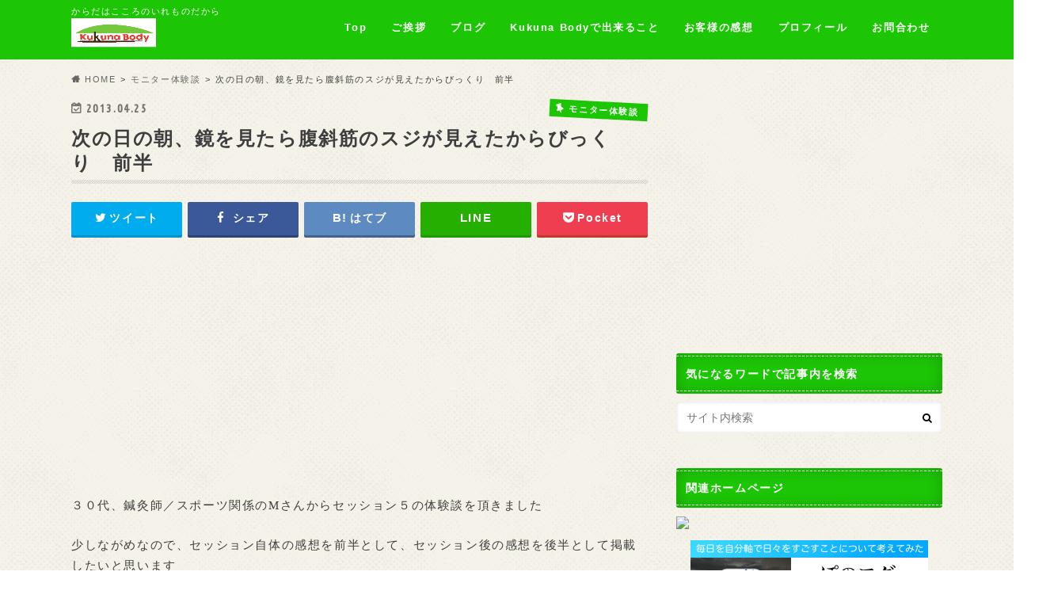

--- FILE ---
content_type: text/html; charset=UTF-8
request_url: https://kukunabody.com/%E6%AC%A1%E3%81%AE%E6%97%A5%E3%81%AE%E6%9C%9D%E3%80%81%E9%8F%A1%E3%82%92%E8%A6%8B%E3%81%9F%E3%82%89%E8%85%B9%E6%96%9C%E7%AD%8B%E3%81%AE%E3%82%B9%E3%82%B8%E3%81%8C%E8%A6%8B%E3%81%88%E3%81%9F%E3%81%8B/
body_size: 21581
content:
<!doctype html>
<html lang="ja"
	prefix="og: https://ogp.me/ns#" >

<head>
<meta charset="utf-8">
<meta http-equiv="X-UA-Compatible" content="IE=edge">

<meta name="HandheldFriendly" content="True">
<meta name="MobileOptimized" content="320">
<meta name="viewport" content="width=device-width, initial-scale=1.0, minimum-scale=1.0, maximum-scale=1.0, user-scalable=no">


<link rel="pingback" href="https://kukunabody.com/xmlrpc.php">

<!--[if IE]>
<![endif]-->

<script>
  (function(i,s,o,g,r,a,m){i['GoogleAnalyticsObject']=r;i[r]=i[r]||function(){
  (i[r].q=i[r].q||[]).push(arguments)},i[r].l=1*new Date();a=s.createElement(o),
  m=s.getElementsByTagName(o)[0];a.async=1;a.src=g;m.parentNode.insertBefore(a,m)
  })(window,document,'script','//www.google-analytics.com/analytics.js','ga');

  ga('create', 'UA-31496349-1', 'auto');
  ga('send', 'pageview');

</script>

<script async src="https://pagead2.googlesyndication.com/pagead/js/adsbygoogle.js?client=ca-pub-8120434816467628"
     crossorigin="anonymous"></script>

		<!-- All in One SEO 4.1.8 -->
		<title>次の日の朝、鏡を見たら腹斜筋のスジが見えたからびっくり 前半 | Kukuna Body：ロルフィングとヨガのボディーワークサロン</title>
		<meta name="robots" content="max-image-preview:large" />
		<link rel="canonical" href="https://kukunabody.com/%e6%ac%a1%e3%81%ae%e6%97%a5%e3%81%ae%e6%9c%9d%e3%80%81%e9%8f%a1%e3%82%92%e8%a6%8b%e3%81%9f%e3%82%89%e8%85%b9%e6%96%9c%e7%ad%8b%e3%81%ae%e3%82%b9%e3%82%b8%e3%81%8c%e8%a6%8b%e3%81%88%e3%81%9f%e3%81%8b/" />
		<meta property="og:locale" content="ja_JP" />
		<meta property="og:site_name" content="Kukuna Body" />
		<meta property="og:type" content="article" />
		<meta property="og:title" content="次の日の朝、鏡を見たら腹斜筋のスジが見えたからびっくり 前半 | Kukuna Body：ロルフィングとヨガのボディーワークサロン" />
		<meta property="og:url" content="https://kukunabody.com/%e6%ac%a1%e3%81%ae%e6%97%a5%e3%81%ae%e6%9c%9d%e3%80%81%e9%8f%a1%e3%82%92%e8%a6%8b%e3%81%9f%e3%82%89%e8%85%b9%e6%96%9c%e7%ad%8b%e3%81%ae%e3%82%b9%e3%82%b8%e3%81%8c%e8%a6%8b%e3%81%88%e3%81%9f%e3%81%8b/" />
		<meta property="og:image" content="https://kukunabody.com/wp-content/uploads/2016/02/kukuna-log.png" />
		<meta property="og:image:secure_url" content="https://kukunabody.com/wp-content/uploads/2016/02/kukuna-log.png" />
		<meta property="og:image:width" content="640" />
		<meta property="og:image:height" content="480" />
		<meta property="article:published_time" content="2013-04-25T00:33:59+00:00" />
		<meta property="article:modified_time" content="2017-05-29T07:22:50+00:00" />
		<meta name="twitter:card" content="summary" />
		<meta name="twitter:title" content="次の日の朝、鏡を見たら腹斜筋のスジが見えたからびっくり 前半 | Kukuna Body：ロルフィングとヨガのボディーワークサロン" />
		<meta name="twitter:image" content="https://kukunabody.com/wp-content/uploads/2016/02/kukuna-log.png" />
		<script type="application/ld+json" class="aioseo-schema">
			{"@context":"https:\/\/schema.org","@graph":[{"@type":"WebSite","@id":"https:\/\/kukunabody.com\/#website","url":"https:\/\/kukunabody.com\/","name":"Kukuna Body\uff1a\u30ed\u30eb\u30d5\u30a3\u30f3\u30b0\u3068\u30e8\u30ac\u306e\u30dc\u30c7\u30a3\u30fc\u30ef\u30fc\u30af\u30b5\u30ed\u30f3","description":"\u304b\u3089\u3060\u306f\u3053\u3053\u308d\u306e\u3044\u308c\u3082\u306e\u3060\u304b\u3089","inLanguage":"ja","publisher":{"@id":"https:\/\/kukunabody.com\/#organization"}},{"@type":"Organization","@id":"https:\/\/kukunabody.com\/#organization","name":"Kukuna Body\uff1a\u30ed\u30eb\u30d5\u30a3\u30f3\u30b0\u3068\u30e8\u30ac\u306e\u30dc\u30c7\u30a3\u30fc\u30ef\u30fc\u30af\u30b5\u30ed\u30f3","url":"https:\/\/kukunabody.com\/"},{"@type":"BreadcrumbList","@id":"https:\/\/kukunabody.com\/%e6%ac%a1%e3%81%ae%e6%97%a5%e3%81%ae%e6%9c%9d%e3%80%81%e9%8f%a1%e3%82%92%e8%a6%8b%e3%81%9f%e3%82%89%e8%85%b9%e6%96%9c%e7%ad%8b%e3%81%ae%e3%82%b9%e3%82%b8%e3%81%8c%e8%a6%8b%e3%81%88%e3%81%9f%e3%81%8b\/#breadcrumblist","itemListElement":[{"@type":"ListItem","@id":"https:\/\/kukunabody.com\/#listItem","position":1,"item":{"@type":"WebPage","@id":"https:\/\/kukunabody.com\/","name":"\u30db\u30fc\u30e0","description":"Kukuna Body\u306f\u3010\u304b\u3089\u3060\u306f\u3053\u3053\u308d\u306e\u3044\u308c\u3082\u306e\u3060\u304b\u3089\u3011\u3092\u30b3\u30f3\u30bb\u30d7\u30c8\u306b\u6bce\u65e5\u30a4\u30ad\u30a4\u30ad\u3057\u305f\u81ea\u5206\u3067\u3044\u308b\u3053\u3068\u3092\u5927\u5207\u306b\u3057\u3066\u3044\u307e\u3059\u3002\u8eab\u4f53\u3068\u5fc3\u306f\u7e4b\u304c\u3063\u3066\u3044\u308b\u304b\u3089\u8eab\u4f53\u304c\u8f9b\u3044\u3068\u5fc3\u3082\u82e6\u3057\u3044\u3002\u3067\u3082\u5fc3\u306f\u898b\u3048\u306a\u3044\u304b\u3089\u898b\u3048\u3066\u3044\u308b\u8eab\u4f53\u304b\u3089\u30a2\u30d7\u30ed\u30fc\u30c1\u3057\u3066\u3001\u672c\u6765\u306e\u81ea\u5206\u3092\u53d6\u308a\u623b\u3057\u3066\u3044\u304d\u307e\u3059\u3002\u6bce\u65e5\u3092\u81ea\u5206\u8ef8\u3067\u904e\u3054\u3057\u3066\u3044\u304f\u305f\u3081\u306b\u5927\u5207\u306a\u3053\u3068\u3092\u304a\u5c4a\u3051\u3057\u3066\u3044\u307e\u3059\u3002","url":"https:\/\/kukunabody.com\/"},"nextItem":"https:\/\/kukunabody.com\/%e6%ac%a1%e3%81%ae%e6%97%a5%e3%81%ae%e6%9c%9d%e3%80%81%e9%8f%a1%e3%82%92%e8%a6%8b%e3%81%9f%e3%82%89%e8%85%b9%e6%96%9c%e7%ad%8b%e3%81%ae%e3%82%b9%e3%82%b8%e3%81%8c%e8%a6%8b%e3%81%88%e3%81%9f%e3%81%8b\/#listItem"},{"@type":"ListItem","@id":"https:\/\/kukunabody.com\/%e6%ac%a1%e3%81%ae%e6%97%a5%e3%81%ae%e6%9c%9d%e3%80%81%e9%8f%a1%e3%82%92%e8%a6%8b%e3%81%9f%e3%82%89%e8%85%b9%e6%96%9c%e7%ad%8b%e3%81%ae%e3%82%b9%e3%82%b8%e3%81%8c%e8%a6%8b%e3%81%88%e3%81%9f%e3%81%8b\/#listItem","position":2,"item":{"@type":"WebPage","@id":"https:\/\/kukunabody.com\/%e6%ac%a1%e3%81%ae%e6%97%a5%e3%81%ae%e6%9c%9d%e3%80%81%e9%8f%a1%e3%82%92%e8%a6%8b%e3%81%9f%e3%82%89%e8%85%b9%e6%96%9c%e7%ad%8b%e3%81%ae%e3%82%b9%e3%82%b8%e3%81%8c%e8%a6%8b%e3%81%88%e3%81%9f%e3%81%8b\/","name":"\u6b21\u306e\u65e5\u306e\u671d\u3001\u93e1\u3092\u898b\u305f\u3089\u8179\u659c\u7b4b\u306e\u30b9\u30b8\u304c\u898b\u3048\u305f\u304b\u3089\u3073\u3063\u304f\u308a\u3000\u524d\u534a","url":"https:\/\/kukunabody.com\/%e6%ac%a1%e3%81%ae%e6%97%a5%e3%81%ae%e6%9c%9d%e3%80%81%e9%8f%a1%e3%82%92%e8%a6%8b%e3%81%9f%e3%82%89%e8%85%b9%e6%96%9c%e7%ad%8b%e3%81%ae%e3%82%b9%e3%82%b8%e3%81%8c%e8%a6%8b%e3%81%88%e3%81%9f%e3%81%8b\/"},"previousItem":"https:\/\/kukunabody.com\/#listItem"}]},{"@type":"Person","@id":"https:\/\/kukunabody.com\/author\/admin\/#author","url":"https:\/\/kukunabody.com\/author\/admin\/","name":"\u68ee\u90e8\u9ad8\u53f2","image":{"@type":"ImageObject","@id":"https:\/\/kukunabody.com\/%e6%ac%a1%e3%81%ae%e6%97%a5%e3%81%ae%e6%9c%9d%e3%80%81%e9%8f%a1%e3%82%92%e8%a6%8b%e3%81%9f%e3%82%89%e8%85%b9%e6%96%9c%e7%ad%8b%e3%81%ae%e3%82%b9%e3%82%b8%e3%81%8c%e8%a6%8b%e3%81%88%e3%81%9f%e3%81%8b\/#authorImage","url":"https:\/\/kukunabody.com\/wp-content\/uploads\/2017\/04\/ade36f65f44937f6ac4596a4545fe451-96x96.jpg","width":96,"height":96,"caption":"\u68ee\u90e8\u9ad8\u53f2"}},{"@type":"WebPage","@id":"https:\/\/kukunabody.com\/%e6%ac%a1%e3%81%ae%e6%97%a5%e3%81%ae%e6%9c%9d%e3%80%81%e9%8f%a1%e3%82%92%e8%a6%8b%e3%81%9f%e3%82%89%e8%85%b9%e6%96%9c%e7%ad%8b%e3%81%ae%e3%82%b9%e3%82%b8%e3%81%8c%e8%a6%8b%e3%81%88%e3%81%9f%e3%81%8b\/#webpage","url":"https:\/\/kukunabody.com\/%e6%ac%a1%e3%81%ae%e6%97%a5%e3%81%ae%e6%9c%9d%e3%80%81%e9%8f%a1%e3%82%92%e8%a6%8b%e3%81%9f%e3%82%89%e8%85%b9%e6%96%9c%e7%ad%8b%e3%81%ae%e3%82%b9%e3%82%b8%e3%81%8c%e8%a6%8b%e3%81%88%e3%81%9f%e3%81%8b\/","name":"\u6b21\u306e\u65e5\u306e\u671d\u3001\u93e1\u3092\u898b\u305f\u3089\u8179\u659c\u7b4b\u306e\u30b9\u30b8\u304c\u898b\u3048\u305f\u304b\u3089\u3073\u3063\u304f\u308a \u524d\u534a | Kukuna Body\uff1a\u30ed\u30eb\u30d5\u30a3\u30f3\u30b0\u3068\u30e8\u30ac\u306e\u30dc\u30c7\u30a3\u30fc\u30ef\u30fc\u30af\u30b5\u30ed\u30f3","inLanguage":"ja","isPartOf":{"@id":"https:\/\/kukunabody.com\/#website"},"breadcrumb":{"@id":"https:\/\/kukunabody.com\/%e6%ac%a1%e3%81%ae%e6%97%a5%e3%81%ae%e6%9c%9d%e3%80%81%e9%8f%a1%e3%82%92%e8%a6%8b%e3%81%9f%e3%82%89%e8%85%b9%e6%96%9c%e7%ad%8b%e3%81%ae%e3%82%b9%e3%82%b8%e3%81%8c%e8%a6%8b%e3%81%88%e3%81%9f%e3%81%8b\/#breadcrumblist"},"author":"https:\/\/kukunabody.com\/author\/admin\/#author","creator":"https:\/\/kukunabody.com\/author\/admin\/#author","image":{"@type":"ImageObject","@id":"https:\/\/kukunabody.com\/#mainImage","url":4756},"primaryImageOfPage":{"@id":"https:\/\/kukunabody.com\/%e6%ac%a1%e3%81%ae%e6%97%a5%e3%81%ae%e6%9c%9d%e3%80%81%e9%8f%a1%e3%82%92%e8%a6%8b%e3%81%9f%e3%82%89%e8%85%b9%e6%96%9c%e7%ad%8b%e3%81%ae%e3%82%b9%e3%82%b8%e3%81%8c%e8%a6%8b%e3%81%88%e3%81%9f%e3%81%8b\/#mainImage"},"datePublished":"2013-04-25T00:33:59+09:00","dateModified":"2017-05-29T07:22:50+09:00"},{"@type":"Article","@id":"https:\/\/kukunabody.com\/%e6%ac%a1%e3%81%ae%e6%97%a5%e3%81%ae%e6%9c%9d%e3%80%81%e9%8f%a1%e3%82%92%e8%a6%8b%e3%81%9f%e3%82%89%e8%85%b9%e6%96%9c%e7%ad%8b%e3%81%ae%e3%82%b9%e3%82%b8%e3%81%8c%e8%a6%8b%e3%81%88%e3%81%9f%e3%81%8b\/#article","name":"\u6b21\u306e\u65e5\u306e\u671d\u3001\u93e1\u3092\u898b\u305f\u3089\u8179\u659c\u7b4b\u306e\u30b9\u30b8\u304c\u898b\u3048\u305f\u304b\u3089\u3073\u3063\u304f\u308a \u524d\u534a | Kukuna Body\uff1a\u30ed\u30eb\u30d5\u30a3\u30f3\u30b0\u3068\u30e8\u30ac\u306e\u30dc\u30c7\u30a3\u30fc\u30ef\u30fc\u30af\u30b5\u30ed\u30f3","inLanguage":"ja","headline":"\u6b21\u306e\u65e5\u306e\u671d\u3001\u93e1\u3092\u898b\u305f\u3089\u8179\u659c\u7b4b\u306e\u30b9\u30b8\u304c\u898b\u3048\u305f\u304b\u3089\u3073\u3063\u304f\u308a\u3000\u524d\u534a","author":{"@id":"https:\/\/kukunabody.com\/author\/admin\/#author"},"publisher":{"@id":"https:\/\/kukunabody.com\/#organization"},"datePublished":"2013-04-25T00:33:59+09:00","dateModified":"2017-05-29T07:22:50+09:00","articleSection":"\u30e2\u30cb\u30bf\u30fc\u4f53\u9a13\u8ac7, \u30b9\u30dd\u30fc\u30c4, \u611f\u60f3, \u8eab\u4f53, \u8ef8, \u9aa8\u76e4","mainEntityOfPage":{"@id":"https:\/\/kukunabody.com\/%e6%ac%a1%e3%81%ae%e6%97%a5%e3%81%ae%e6%9c%9d%e3%80%81%e9%8f%a1%e3%82%92%e8%a6%8b%e3%81%9f%e3%82%89%e8%85%b9%e6%96%9c%e7%ad%8b%e3%81%ae%e3%82%b9%e3%82%b8%e3%81%8c%e8%a6%8b%e3%81%88%e3%81%9f%e3%81%8b\/#webpage"},"isPartOf":{"@id":"https:\/\/kukunabody.com\/%e6%ac%a1%e3%81%ae%e6%97%a5%e3%81%ae%e6%9c%9d%e3%80%81%e9%8f%a1%e3%82%92%e8%a6%8b%e3%81%9f%e3%82%89%e8%85%b9%e6%96%9c%e7%ad%8b%e3%81%ae%e3%82%b9%e3%82%b8%e3%81%8c%e8%a6%8b%e3%81%88%e3%81%9f%e3%81%8b\/#webpage"},"image":{"@type":"ImageObject","@id":"https:\/\/kukunabody.com\/#articleImage","url":4756}}]}
		</script>
		<!-- All in One SEO -->

<link rel='dns-prefetch' href='//ajax.googleapis.com' />
<link rel='dns-prefetch' href='//checkout.stripe.com' />
<link rel='dns-prefetch' href='//fonts.googleapis.com' />
<link rel='dns-prefetch' href='//maxcdn.bootstrapcdn.com' />
<link rel="alternate" type="application/rss+xml" title="Kukuna Body：ロルフィングとヨガのボディーワークサロン &raquo; フィード" href="https://kukunabody.com/feed/" />
<link rel="alternate" type="application/rss+xml" title="Kukuna Body：ロルフィングとヨガのボディーワークサロン &raquo; コメントフィード" href="https://kukunabody.com/comments/feed/" />
<link rel="alternate" title="oEmbed (JSON)" type="application/json+oembed" href="https://kukunabody.com/wp-json/oembed/1.0/embed?url=https%3A%2F%2Fkukunabody.com%2F%25e6%25ac%25a1%25e3%2581%25ae%25e6%2597%25a5%25e3%2581%25ae%25e6%259c%259d%25e3%2580%2581%25e9%258f%25a1%25e3%2582%2592%25e8%25a6%258b%25e3%2581%259f%25e3%2582%2589%25e8%2585%25b9%25e6%2596%259c%25e7%25ad%258b%25e3%2581%25ae%25e3%2582%25b9%25e3%2582%25b8%25e3%2581%258c%25e8%25a6%258b%25e3%2581%2588%25e3%2581%259f%25e3%2581%258b%2F" />
<link rel="alternate" title="oEmbed (XML)" type="text/xml+oembed" href="https://kukunabody.com/wp-json/oembed/1.0/embed?url=https%3A%2F%2Fkukunabody.com%2F%25e6%25ac%25a1%25e3%2581%25ae%25e6%2597%25a5%25e3%2581%25ae%25e6%259c%259d%25e3%2580%2581%25e9%258f%25a1%25e3%2582%2592%25e8%25a6%258b%25e3%2581%259f%25e3%2582%2589%25e8%2585%25b9%25e6%2596%259c%25e7%25ad%258b%25e3%2581%25ae%25e3%2582%25b9%25e3%2582%25b8%25e3%2581%258c%25e8%25a6%258b%25e3%2581%2588%25e3%2581%259f%25e3%2581%258b%2F&#038;format=xml" />
<style id='wp-img-auto-sizes-contain-inline-css' type='text/css'>
img:is([sizes=auto i],[sizes^="auto," i]){contain-intrinsic-size:3000px 1500px}
/*# sourceURL=wp-img-auto-sizes-contain-inline-css */
</style>
<style id='wp-emoji-styles-inline-css' type='text/css'>

	img.wp-smiley, img.emoji {
		display: inline !important;
		border: none !important;
		box-shadow: none !important;
		height: 1em !important;
		width: 1em !important;
		margin: 0 0.07em !important;
		vertical-align: -0.1em !important;
		background: none !important;
		padding: 0 !important;
	}
/*# sourceURL=wp-emoji-styles-inline-css */
</style>
<style id='wp-block-library-inline-css' type='text/css'>
:root{--wp-block-synced-color:#7a00df;--wp-block-synced-color--rgb:122,0,223;--wp-bound-block-color:var(--wp-block-synced-color);--wp-editor-canvas-background:#ddd;--wp-admin-theme-color:#007cba;--wp-admin-theme-color--rgb:0,124,186;--wp-admin-theme-color-darker-10:#006ba1;--wp-admin-theme-color-darker-10--rgb:0,107,160.5;--wp-admin-theme-color-darker-20:#005a87;--wp-admin-theme-color-darker-20--rgb:0,90,135;--wp-admin-border-width-focus:2px}@media (min-resolution:192dpi){:root{--wp-admin-border-width-focus:1.5px}}.wp-element-button{cursor:pointer}:root .has-very-light-gray-background-color{background-color:#eee}:root .has-very-dark-gray-background-color{background-color:#313131}:root .has-very-light-gray-color{color:#eee}:root .has-very-dark-gray-color{color:#313131}:root .has-vivid-green-cyan-to-vivid-cyan-blue-gradient-background{background:linear-gradient(135deg,#00d084,#0693e3)}:root .has-purple-crush-gradient-background{background:linear-gradient(135deg,#34e2e4,#4721fb 50%,#ab1dfe)}:root .has-hazy-dawn-gradient-background{background:linear-gradient(135deg,#faaca8,#dad0ec)}:root .has-subdued-olive-gradient-background{background:linear-gradient(135deg,#fafae1,#67a671)}:root .has-atomic-cream-gradient-background{background:linear-gradient(135deg,#fdd79a,#004a59)}:root .has-nightshade-gradient-background{background:linear-gradient(135deg,#330968,#31cdcf)}:root .has-midnight-gradient-background{background:linear-gradient(135deg,#020381,#2874fc)}:root{--wp--preset--font-size--normal:16px;--wp--preset--font-size--huge:42px}.has-regular-font-size{font-size:1em}.has-larger-font-size{font-size:2.625em}.has-normal-font-size{font-size:var(--wp--preset--font-size--normal)}.has-huge-font-size{font-size:var(--wp--preset--font-size--huge)}.has-text-align-center{text-align:center}.has-text-align-left{text-align:left}.has-text-align-right{text-align:right}.has-fit-text{white-space:nowrap!important}#end-resizable-editor-section{display:none}.aligncenter{clear:both}.items-justified-left{justify-content:flex-start}.items-justified-center{justify-content:center}.items-justified-right{justify-content:flex-end}.items-justified-space-between{justify-content:space-between}.screen-reader-text{border:0;clip-path:inset(50%);height:1px;margin:-1px;overflow:hidden;padding:0;position:absolute;width:1px;word-wrap:normal!important}.screen-reader-text:focus{background-color:#ddd;clip-path:none;color:#444;display:block;font-size:1em;height:auto;left:5px;line-height:normal;padding:15px 23px 14px;text-decoration:none;top:5px;width:auto;z-index:100000}html :where(.has-border-color){border-style:solid}html :where([style*=border-top-color]){border-top-style:solid}html :where([style*=border-right-color]){border-right-style:solid}html :where([style*=border-bottom-color]){border-bottom-style:solid}html :where([style*=border-left-color]){border-left-style:solid}html :where([style*=border-width]){border-style:solid}html :where([style*=border-top-width]){border-top-style:solid}html :where([style*=border-right-width]){border-right-style:solid}html :where([style*=border-bottom-width]){border-bottom-style:solid}html :where([style*=border-left-width]){border-left-style:solid}html :where(img[class*=wp-image-]){height:auto;max-width:100%}:where(figure){margin:0 0 1em}html :where(.is-position-sticky){--wp-admin--admin-bar--position-offset:var(--wp-admin--admin-bar--height,0px)}@media screen and (max-width:600px){html :where(.is-position-sticky){--wp-admin--admin-bar--position-offset:0px}}
/*wp_block_styles_on_demand_placeholder:696a8d8cd2be5*/
/*# sourceURL=wp-block-library-inline-css */
</style>
<style id='classic-theme-styles-inline-css' type='text/css'>
/*! This file is auto-generated */
.wp-block-button__link{color:#fff;background-color:#32373c;border-radius:9999px;box-shadow:none;text-decoration:none;padding:calc(.667em + 2px) calc(1.333em + 2px);font-size:1.125em}.wp-block-file__button{background:#32373c;color:#fff;text-decoration:none}
/*# sourceURL=/wp-includes/css/classic-themes.min.css */
</style>
<link rel='stylesheet' id='contact-form-7-css' href='https://kukunabody.com/wp-content/plugins/contact-form-7/includes/css/styles.css' type='text/css' media='all' />
<link rel='stylesheet' id='pz-linkcard-css' href='//kukunabody.com/wp-content/uploads/pz-linkcard/style.css' type='text/css' media='all' />
<link rel='stylesheet' id='toc-screen-css' href='https://kukunabody.com/wp-content/plugins/table-of-contents-plus/screen.min.css' type='text/css' media='all' />
<link rel='stylesheet' id='wordpress-popular-posts-css-css' href='https://kukunabody.com/wp-content/plugins/wordpress-popular-posts/assets/css/wpp.css' type='text/css' media='all' />
<link rel='stylesheet' id='style-css' href='https://kukunabody.com/wp-content/themes/hummingbird/style.css' type='text/css' media='all' />
<link rel='stylesheet' id='child-style-css' href='https://kukunabody.com/wp-content/themes/hummingbird_custom/style.css' type='text/css' media='all' />
<link rel='stylesheet' id='animate-css' href='https://kukunabody.com/wp-content/themes/hummingbird/library/css/animate.min.css' type='text/css' media='all' />
<link rel='stylesheet' id='shortcode-css' href='https://kukunabody.com/wp-content/themes/hummingbird/library/css/shortcode.css' type='text/css' media='all' />
<link rel='stylesheet' id='gf_Ubuntu-css' href='//fonts.googleapis.com/css?family=Ubuntu+Condensed' type='text/css' media='all' />
<link rel='stylesheet' id='gf_Lato-css' href='//fonts.googleapis.com/css?family=Lato' type='text/css' media='all' />
<link rel='stylesheet' id='fontawesome-css' href='//maxcdn.bootstrapcdn.com/font-awesome/4.6.0/css/font-awesome.min.css' type='text/css' media='all' />
<link rel='stylesheet' id='stripe-checkout-button-css' href='https://checkout.stripe.com/v3/checkout/button.css' type='text/css' media='all' />
<link rel='stylesheet' id='stripe-checkout-pro-pikaday-css' href='https://kukunabody.com/wp-content/plugins/wp-simple-pay-pro-for-stripe/assets/css/vendor/pikaday.min.css' type='text/css' media='all' />
<link rel='stylesheet' id='stripe-checkout-pro-public-lite-css' href='https://kukunabody.com/wp-content/plugins/wp-simple-pay-pro-for-stripe/assets/css/shared-public-main.min.css' type='text/css' media='all' />
<link rel='stylesheet' id='stripe-checkout-pro-public-css' href='https://kukunabody.com/wp-content/plugins/wp-simple-pay-pro-for-stripe/assets/css/pro-public.min.css' type='text/css' media='all' />
<script type="text/javascript" src="//ajax.googleapis.com/ajax/libs/jquery/1.12.4/jquery.min.js" id="jquery-js"></script>
<script type="application/json" id="wpp-json">
/* <![CDATA[ */
{"sampling_active":0,"sampling_rate":100,"ajax_url":"https:\/\/kukunabody.com\/wp-json\/wordpress-popular-posts\/v1\/popular-posts","api_url":"https:\/\/kukunabody.com\/wp-json\/wordpress-popular-posts","ID":3450,"token":"33cc9c9d4a","lang":0,"debug":0}
//# sourceURL=wpp-json
/* ]]> */
</script>
<script type="text/javascript" src="https://kukunabody.com/wp-content/plugins/wordpress-popular-posts/assets/js/wpp.min.js" id="wpp-js-js"></script>
<link rel="https://api.w.org/" href="https://kukunabody.com/wp-json/" /><link rel="alternate" title="JSON" type="application/json" href="https://kukunabody.com/wp-json/wp/v2/posts/3450" /><link rel='shortlink' href='https://kukunabody.com/?p=3450' />
            <style id="wpp-loading-animation-styles">@-webkit-keyframes bgslide{from{background-position-x:0}to{background-position-x:-200%}}@keyframes bgslide{from{background-position-x:0}to{background-position-x:-200%}}.wpp-widget-placeholder,.wpp-widget-block-placeholder{margin:0 auto;width:60px;height:3px;background:#dd3737;background:linear-gradient(90deg,#dd3737 0%,#571313 10%,#dd3737 100%);background-size:200% auto;border-radius:3px;-webkit-animation:bgslide 1s infinite linear;animation:bgslide 1s infinite linear}</style>
            <style type="text/css">
body{color: #3E3E3E;}
a{color: #e55937;}
a:hover{color: #E69B9B;}
#main article footer .post-categories li a,#main article footer .tags a{  background: #e55937;  border:1px solid #e55937;}
#main article footer .tags a{color:#e55937; background: none;}
#main article footer .post-categories li a:hover,#main article footer .tags a:hover{ background:#E69B9B;  border-color:#E69B9B;}
input[type="text"],input[type="password"],input[type="datetime"],input[type="datetime-local"],input[type="date"],input[type="month"],input[type="time"],input[type="week"],input[type="number"],input[type="email"],input[type="url"],input[type="search"],input[type="tel"],input[type="color"],select,textarea,.field { background-color: #FFFFFF;}
/*ヘッダー*/
.header{background: #1cc605; color: #ffffff;}
#logo a,.nav li a,.nav_btn{color: #ffffff;}
#logo a:hover,.nav li a:hover{color:#FFFF00;}
@media only screen and (min-width: 768px) {
.nav ul {background: #0E0E0E;}
.nav li ul.sub-menu li a{color: #BAB4B0;}
}
/*メインエリア*/
.widgettitle {background: #1cc605; color:  #ffffff;}
.widget li a:after{color: #1cc605!important;}
/* 投稿ページ */
.entry-content h2{background: #1cc605;}
.entry-content h3{border-color: #1cc605;}
.entry-content ul li:before{ background: #1cc605;}
.entry-content ol li:before{ background: #1cc605;}
/* カテゴリーラベル */
.post-list-card .post-list .eyecatch .cat-name,.top-post-list .post-list .eyecatch .cat-name,.byline .cat-name,.single .authorbox .author-newpost li .cat-name,.related-box li .cat-name,#top_carousel .cat-name{background: #1cc605; color:  #ffffff;}
/* CTA */
.cta-inner{ background: #0E0E0E;}
/* ボタンの色 */
.btn-wrap a{background: #e55937;border: 1px solid #e55937;}
.btn-wrap a:hover{background: #E69B9B;}
.btn-wrap.simple a{border:1px solid #e55937;color:#e55937;}
.btn-wrap.simple a:hover{background:#e55937;}
.readmore a{border:1px solid #e55937;color:#e55937;}
.readmore a:hover{background:#e55937;color:#fff;}
/* サイドバー */
.widget a{text-decoration:none; color:#666666;}
.widget a:hover{color:#999999;}
/*フッター*/
#footer-top{background-color: #0E0E0E; color: #CACACA;}
.footer a,#footer-top a{color: #BAB4B0;}
#footer-top .widgettitle{color: #CACACA;}
.footer {background-color: #0E0E0E;color: #CACACA;}
.footer-links li:before{ color: #1cc605;}
/* ページネーション */
.pagination a, .pagination span,.page-links a{border-color: #e55937; color: #e55937;}
.pagination .current,.pagination .current:hover,.page-links ul > li > span{background-color: #e55937; border-color: #e55937;}
.pagination a:hover, .pagination a:focus,.page-links a:hover, .page-links a:focus{background-color: #e55937; color: #fff;}
/* OTHER */
ul.wpp-list li a:before{background: #1cc605;color: #ffffff;}
.blue-btn, .comment-reply-link, #submit { background-color: #e55937; }
.blue-btn:hover, .comment-reply-link:hover, #submit:hover, .blue-btn:focus, .comment-reply-link:focus, #submit:focus {background-color: #E69B9B; }
</style>
<style type="text/css">.broken_link, a.broken_link {
	text-decoration: line-through;
}</style><style type="text/css" id="custom-background-css">
body.custom-background { background-image: url("https://kukunabody.com/wp-content/themes/hummingbird/library/images/body_bg01.png"); background-position: left top; background-size: auto; background-repeat: repeat; background-attachment: scroll; }
</style>
	</head>

<body class="wp-singular post-template-default single single-post postid-3450 single-format-standard custom-background wp-theme-hummingbird wp-child-theme-hummingbird_custom">

<div id="container" class=" ">

<header class="header" role="banner">
<div id="inner-header" class="wrap cf">
<p class="site_description">からだはこころのいれものだから</p><div id="logo" class="gf">
				<p class="h1 img"><a href="https://kukunabody.com" rel="nofollow"><img src="https://kukunabody.com/wp-content/uploads/2016/02/kukunabody_rgb_ai2_.png" alt="Kukuna Body：ロルフィングとヨガのボディーワークサロン"></a></p>
	</div>

<nav id="g_nav" role="navigation">

<ul id="menu-%e3%83%a1%e3%83%8b%e3%83%a5%e3%83%bc" class="nav top-nav cf"><li id="menu-item-13927" class="menu-item menu-item-type-custom menu-item-object-custom menu-item-home menu-item-13927"><a href="http://kukunabody.com">Top<span class="gf"></span></a></li>
<li id="menu-item-11327" class="menu-item menu-item-type-custom menu-item-object-custom menu-item-11327"><a href="https://kukunabody.com/greeting">ご挨拶<span class="gf"></span></a></li>
<li id="menu-item-12607" class="menu-item menu-item-type-post_type menu-item-object-page menu-item-12607"><a href="https://kukunabody.com/blog/">ブログ<span class="gf"></span></a></li>
<li id="menu-item-12362" class="menu-item menu-item-type-post_type menu-item-object-page menu-item-has-children menu-item-12362"><a href="https://kukunabody.com/service/">Kukuna Bodyで出来ること<span class="gf"></span></a>
<ul class="sub-menu">
	<li id="menu-item-11751" class="menu-item menu-item-type-post_type menu-item-object-post menu-item-11751"><a href="https://kukunabody.com/rolfing/">Kukuna Bodyのロルフィング<span class="gf"></span></a></li>
	<li id="menu-item-12441" class="menu-item menu-item-type-post_type menu-item-object-page menu-item-has-children menu-item-12441"><a href="https://kukunabody.com/workshop/">セミナー・ワークショップ<span class="gf"></span></a>
	<ul class="sub-menu">
		<li id="menu-item-12712" class="menu-item menu-item-type-custom menu-item-object-custom menu-item-12712"><a href="http://kukunabody.com/lp/ept/">タッチの本質：【EPT】<span class="gf"></span></a></li>
	</ul>
</li>
	<li id="menu-item-11323" class="menu-item menu-item-type-post_type menu-item-object-page menu-item-11323"><a href="https://kukunabody.com/questions/">よくある質問<span class="gf"></span></a></li>
</ul>
</li>
<li id="menu-item-11329" class="menu-item menu-item-type-post_type menu-item-object-page menu-item-11329"><a href="https://kukunabody.com/testimonial-list/">お客様の感想<span class="gf"></span></a></li>
<li id="menu-item-11326" class="menu-item menu-item-type-post_type menu-item-object-page menu-item-11326"><a href="https://kukunabody.com/profile/">プロフィール<span class="gf"></span></a></li>
<li id="menu-item-13954" class="menu-item menu-item-type-post_type menu-item-object-page menu-item-has-children menu-item-13954"><a href="https://kukunabody.com/contact/">お問合わせ<span class="gf"></span></a>
<ul class="sub-menu">
	<li id="menu-item-13925" class="menu-item menu-item-type-custom menu-item-object-custom menu-item-13925"><a href="https://ws.formzu.net/fgen/S34697667/">企業研修・講演・取材のご依頼<span class="gf"></span></a></li>
	<li id="menu-item-13926" class="menu-item menu-item-type-custom menu-item-object-custom menu-item-13926"><a href="https://ws.formzu.net/fgen/S78824163/">セッションのお問い合わせ<span class="gf"></span></a></li>
</ul>
</li>
</ul></nav>
<button id="drawerBtn" class="nav_btn"></button>
<script type="text/javascript">
jQuery(function( $ ){
var menu = $('#g_nav'),
    menuBtn = $('#drawerBtn'),
    body = $(document.body),     
    menuWidth = menu.outerWidth();                
     
    menuBtn.on('click', function(){
    body.toggleClass('open');
        if(body.hasClass('open')){
            body.animate({'left' : menuWidth }, 300);            
            menu.animate({'left' : 0 }, 300);                    
        } else {
            menu.animate({'left' : -menuWidth }, 300);
            body.animate({'left' : 0 }, 300);            
        }             
    });
});    
</script>

</div>
</header>
<div id="breadcrumb" class="breadcrumb inner wrap cf"><ul itemscope itemtype="http://schema.org/BreadcrumbList"><li itemprop="itemListElement" itemscope itemtype="http://schema.org/ListItem" class="bc_homelink"><a itemprop="item" href="https://kukunabody.com/"><span itemprop="name">HOME</span></a><meta itemprop="position" content="1" /></li><li itemprop="itemListElement" itemscope itemtype="http://schema.org/ListItem"><a itemprop="item" href="https://kukunabody.com/category/monitor_experience/"><span itemprop="name">モニター体験談</span></a><meta itemprop="position" content="2" /></li><li itemprop="itemListElement" itemscope itemtype="http://schema.org/ListItem" class="bc_posttitle"><span itemprop="name">次の日の朝、鏡を見たら腹斜筋のスジが見えたからびっくり　前半</span><meta itemprop="position" content="3" /></li></ul></div>
<div id="content">
<div id="inner-content" class="wrap cf">

<main id="main" class="m-all t-all d-5of7 cf" role="main">
<article id="post-3450" class="cf post-3450 post type-post status-publish format-standard has-post-thumbnail hentry category-monitor_experience tag-46 tag-37 tag-13 tag-43 tag-35" role="article">
<header class="article-header entry-header animated fadeInDown">
<p class="byline entry-meta vcard cf">
<time class="date gf entry-date updated">2013.04.25</time>
<time class="date gf entry-date undo updated" datetime="2017-05-29">2017.05.29</time>

<span class="cat-name cat-id-51">モニター体験談</span><span class="writer" style="display: none;"><span class="name author"><span class="fn">森部高史</span></span></span>
</p>
<h1 class="entry-title single-title" itemprop="headline" rel="bookmark">次の日の朝、鏡を見たら腹斜筋のスジが見えたからびっくり　前半</h1>
<figure class="eyecatch animated fadeInUp">
</figure>
<div class="share short">
<div class="sns">
<ul class="cf">

<li class="twitter"> 
<a target="blank" href="//twitter.com/intent/tweet?url=https%3A%2F%2Fkukunabody.com%2F%25e6%25ac%25a1%25e3%2581%25ae%25e6%2597%25a5%25e3%2581%25ae%25e6%259c%259d%25e3%2580%2581%25e9%258f%25a1%25e3%2582%2592%25e8%25a6%258b%25e3%2581%259f%25e3%2582%2589%25e8%2585%25b9%25e6%2596%259c%25e7%25ad%258b%25e3%2581%25ae%25e3%2582%25b9%25e3%2582%25b8%25e3%2581%258c%25e8%25a6%258b%25e3%2581%2588%25e3%2581%259f%25e3%2581%258b%2F&text=%E6%AC%A1%E3%81%AE%E6%97%A5%E3%81%AE%E6%9C%9D%E3%80%81%E9%8F%A1%E3%82%92%E8%A6%8B%E3%81%9F%E3%82%89%E8%85%B9%E6%96%9C%E7%AD%8B%E3%81%AE%E3%82%B9%E3%82%B8%E3%81%8C%E8%A6%8B%E3%81%88%E3%81%9F%E3%81%8B%E3%82%89%E3%81%B3%E3%81%A3%E3%81%8F%E3%82%8A%E3%80%80%E5%89%8D%E5%8D%8A&tw_p=tweetbutton" onclick="window.open(this.href, 'tweetwindow', 'width=550, height=450,personalbar=0,toolbar=0,scrollbars=1,resizable=1'); return false;"><i class="fa fa-twitter"></i><span class="text">ツイート</span><span class="count"></span></a>
</li>

<li class="facebook">
<a href="//www.facebook.com/sharer.php?src=bm&u=https%3A%2F%2Fkukunabody.com%2F%25e6%25ac%25a1%25e3%2581%25ae%25e6%2597%25a5%25e3%2581%25ae%25e6%259c%259d%25e3%2580%2581%25e9%258f%25a1%25e3%2582%2592%25e8%25a6%258b%25e3%2581%259f%25e3%2582%2589%25e8%2585%25b9%25e6%2596%259c%25e7%25ad%258b%25e3%2581%25ae%25e3%2582%25b9%25e3%2582%25b8%25e3%2581%258c%25e8%25a6%258b%25e3%2581%2588%25e3%2581%259f%25e3%2581%258b%2F&t=%E6%AC%A1%E3%81%AE%E6%97%A5%E3%81%AE%E6%9C%9D%E3%80%81%E9%8F%A1%E3%82%92%E8%A6%8B%E3%81%9F%E3%82%89%E8%85%B9%E6%96%9C%E7%AD%8B%E3%81%AE%E3%82%B9%E3%82%B8%E3%81%8C%E8%A6%8B%E3%81%88%E3%81%9F%E3%81%8B%E3%82%89%E3%81%B3%E3%81%A3%E3%81%8F%E3%82%8A%E3%80%80%E5%89%8D%E5%8D%8A" onclick="javascript:window.open(this.href, '', 'menubar=no,toolbar=no,resizable=yes,scrollbars=yes,height=300,width=600');return false;"><i class="fa fa-facebook"></i>
<span class="text">シェア</span><span class="count"></span></a>
</li>


<li class="hatebu">       
<a href="//b.hatena.ne.jp/add?mode=confirm&url=https://kukunabody.com/%e6%ac%a1%e3%81%ae%e6%97%a5%e3%81%ae%e6%9c%9d%e3%80%81%e9%8f%a1%e3%82%92%e8%a6%8b%e3%81%9f%e3%82%89%e8%85%b9%e6%96%9c%e7%ad%8b%e3%81%ae%e3%82%b9%e3%82%b8%e3%81%8c%e8%a6%8b%e3%81%88%e3%81%9f%e3%81%8b/&title=%E6%AC%A1%E3%81%AE%E6%97%A5%E3%81%AE%E6%9C%9D%E3%80%81%E9%8F%A1%E3%82%92%E8%A6%8B%E3%81%9F%E3%82%89%E8%85%B9%E6%96%9C%E7%AD%8B%E3%81%AE%E3%82%B9%E3%82%B8%E3%81%8C%E8%A6%8B%E3%81%88%E3%81%9F%E3%81%8B%E3%82%89%E3%81%B3%E3%81%A3%E3%81%8F%E3%82%8A%E3%80%80%E5%89%8D%E5%8D%8A" onclick="window.open(this.href, 'HBwindow', 'width=600, height=400, menubar=no, toolbar=no, scrollbars=yes'); return false;" target="_blank"><span class="text">はてブ</span><span class="count"></span></a>
</li>

<li class="line">
<a href="//line.me/R/msg/text/?%E6%AC%A1%E3%81%AE%E6%97%A5%E3%81%AE%E6%9C%9D%E3%80%81%E9%8F%A1%E3%82%92%E8%A6%8B%E3%81%9F%E3%82%89%E8%85%B9%E6%96%9C%E7%AD%8B%E3%81%AE%E3%82%B9%E3%82%B8%E3%81%8C%E8%A6%8B%E3%81%88%E3%81%9F%E3%81%8B%E3%82%89%E3%81%B3%E3%81%A3%E3%81%8F%E3%82%8A%E3%80%80%E5%89%8D%E5%8D%8A%0Ahttps%3A%2F%2Fkukunabody.com%2F%25e6%25ac%25a1%25e3%2581%25ae%25e6%2597%25a5%25e3%2581%25ae%25e6%259c%259d%25e3%2580%2581%25e9%258f%25a1%25e3%2582%2592%25e8%25a6%258b%25e3%2581%259f%25e3%2582%2589%25e8%2585%25b9%25e6%2596%259c%25e7%25ad%258b%25e3%2581%25ae%25e3%2582%25b9%25e3%2582%25b8%25e3%2581%258c%25e8%25a6%258b%25e3%2581%2588%25e3%2581%259f%25e3%2581%258b%2F" target="_blank"><span class="text">送る</span></a>
</li>


<li class="pocket">
<a href="//getpocket.com/edit?url=https://kukunabody.com/%e6%ac%a1%e3%81%ae%e6%97%a5%e3%81%ae%e6%9c%9d%e3%80%81%e9%8f%a1%e3%82%92%e8%a6%8b%e3%81%9f%e3%82%89%e8%85%b9%e6%96%9c%e7%ad%8b%e3%81%ae%e3%82%b9%e3%82%b8%e3%81%8c%e8%a6%8b%e3%81%88%e3%81%9f%e3%81%8b/&title=次の日の朝、鏡を見たら腹斜筋のスジが見えたからびっくり　前半" onclick="window.open(this.href, 'FBwindow', 'width=550, height=350, menubar=no, toolbar=no, scrollbars=yes'); return false;"><i class="fa fa-get-pocket"></i><span class="text">Pocket</span><span class="count"></span></a></li>
</ul>
</div> 
</div></header>

<section class="entry-content cf">


<div class="titleunder">
<div id="custom_html-6" class="widget_text widget widget_custom_html"><div class="textwidget custom-html-widget"><script async src="https://pagead2.googlesyndication.com/pagead/js/adsbygoogle.js?client=ca-pub-8120434816467628"
     crossorigin="anonymous"></script>
<!-- Kukuna-記事タイトル下（PC) -->
<ins class="adsbygoogle"
     style="display:block"
     data-ad-client="ca-pub-8120434816467628"
     data-ad-slot="9488573679"
     data-ad-format="auto"
     data-full-width-responsive="true"></ins>
<script>
     (adsbygoogle = window.adsbygoogle || []).push({});
</script></div></div></div>

<p style="font-family: HiraMaruProN-W4; font-size: 15px;">３０代、鍼灸師／スポーツ関係のMさんからセッション５の体験談を頂きました</p>
<p style="font-family: HiraMaruProN-W4; font-size: 15px;">少しながめなので、セッション自体の感想を前半として、セッション後の感想を後半として掲載したいと思います</p>
<p style="font-family: HiraMaruProN-W4; font-size: 15px;">ご覧下さい</p>
<p style="font-family: HiraMaruProN-W4; font-size: 15px;"> </p>
<p style="font-family: HiraMaruProN-W4; font-size: 15px;">
<p style="font-family: HiraMaruProN-W4; font-size: 15px;"> </p>
<p style="font-family: HiraMaruProN-W4; font-size: 15px;">セッション⑤</p>
<p style="font-family: HiraMaruProN-W4; font-size: 15px;">セッション５はコアのアプローチ。</p>
<p style="font-family: HiraMaruProN-W4; font-size: 15px;">暫くの間歩き方とか姿勢、身体のことを考えていなくて、セッションに向かっている途中、そう言えば歩き方変わったのかな？と意識し出しました。 </p>
<p style="font-family: HiraMaruProN-W4; font-size: 15px;">部屋の中でいつも写真を取る定位置に立ったら自然とモードが切り替わって、身体に意識が向く。<br />条件反射というか、無意識のうちに反応するってすごいですよね。</p>
<p style="font-family: HiraMaruProN-W4; font-size: 15px;"> </p>
<p style="font-family: HiraMaruProN-W4; font-size: 15px;"><span lang="EN-US"> </span>立った時：</p>
<p style="font-family: HiraMaruProN-W4; font-size: 15px;">少し首が苦しい。前に引っ張られる感じで、重だるくなることがある。ピアスを外すと楽になったりする。<br />骨盤が少し左方向に回旋。右が左斜め下方向に回っている。</p>
<p style="font-family: HiraMaruProN-W4; font-size: 15px;"><span lang="EN-US"> </span></p>
<p style="font-family: HiraMaruProN-W4; font-size: 15px;">歩いてみると。</p>
<p style="font-family: HiraMaruProN-W4; font-size: 15px;"><span style="font-family: ＭＳ明朝, serif;">よく分からない。左は関節すべて使って歩けている→</span><span style="font-family: ＭＳ明朝, serif;">股関節も膝も曲がっていてスムーズに動かせて、</span><br />右脚は接地した時にすっと関節すべてが伸びて体重をしっかり支えている安心感があり、<br />どっちが良い、悪いではなく、左右対称でないだけ。</p>
<p style="font-family: HiraMaruProN-W4; font-size: 15px;"> </p>
<p style="font-family: HiraMaruProN-W4; font-size: 15px;">セッション１、２、の頃は自分の状態に気付きやすかったのに、最近あまり感じ取れない。<br />鈍感になってしまったのでしょうか？</p>
<p style="font-family: HiraMaruProN-W4; font-size: 15px;"> </p>
<p style="font-family: HiraMaruProN-W4; font-size: 15px;"><span lang="EN-US"> ＊＊＊＊＊＊＊＊＊＊＊＊＊＊＊＊＊＊＊＊＊＊＊＊＊＊＊＊＊＊＊＊＊＊＊＊＊＊＊＊</span></p>
<p style="font-family: HiraMaruProN-W4; font-size: 15px;">ベッドに仰向けになると、べぇさんが色々な方向から身体をチェックしていました。<br />特に何も聞かれず、言われずにセッションスタート。</p>
<p style="font-family: HiraMaruProN-W4; font-size: 15px;"> </p>
<p style="font-family: HiraMaruProN-W4; font-size: 15px;">右足の大腿部から始まり、表、裏、横と続き、たまに骨盤の内側押さえたり、<br />おなかの方少し押さえられました。いつもよりソフトな感じです。</p>
<p style="font-family: HiraMaruProN-W4; font-size: 15px;"> </p>
<p style="font-family: HiraMaruProN-W4; font-size: 15px;">膝の曲げ伸ばしや、膝を曲げて、鉛筆で天井に円を描くように膝を右左5回づつまわしたり、<br />腸腰筋の意識付けでしょうか。日常生活では使わない箇所に力を入れ、<br />普段力入れるところを抜かなければならないので、かなり集中力が必要です。</p>
<p style="font-family: HiraMaruProN-W4; font-size: 15px;"> </p>
<p style="font-family: HiraMaruProN-W4; font-size: 15px;">一回立ってみると、右足に一本軸が通ってしっかり安定していて、人間は一本足だったけ？って感じでした。<br />左に比べて右足が軽く、モモがキュッとしまった感じ。膝もしっかり伸びている。<br />いつもは自覚できていないのですが、顔も右だけすっと伸びたというか、緊張が取れたように思いました。</p>
<p style="font-family: HiraMaruProN-W4; font-size: 15px;"> </p>
<p style="font-family: HiraMaruProN-W4; font-size: 15px;">左側もほぼ同様のアプローチでした。<br />途中から、顔が右から左に向かって順々に緩んでくるのを実感（笑）初めての感覚。面白い！</p>
<p style="font-family: HiraMaruProN-W4; font-size: 15px;"> </p>
<p style="font-family: HiraMaruProN-W4; font-size: 15px;">左が終わって立った時は、左に傾いていいました。</p>
<p style="font-family: HiraMaruProN-W4; font-size: 15px;"> </p>
<p style="font-family: HiraMaruProN-W4; font-size: 15px;"><span style="font-family: ＭＳ明朝, serif;">歩いてみると、腹筋が痛い！！！</span><br />腹筋鍛える<span lang="EN-US">EMS</span>使った後の筋痛に似ています。</p>
<p style="font-family: HiraMaruProN-W4; font-size: 15px;"> </p>
<p style="font-family: HiraMaruProN-W4; font-size: 15px;">べぇさんは「すげぇ」と、左足の一歩目足をすごく大きく振り出したことに驚いていましたが、<br />そこは気づきませんでした。</p>
<p style="font-family: HiraMaruProN-W4; font-size: 15px;"> </p>
<p style="font-family: HiraMaruProN-W4; font-size: 15px;">もう一回仰向けに寝て、腹直筋を上下にぐーっと伸ばしたり、腸腰筋、腹斜筋、背部、肩、首を触って終了です。</p>
<p></p>
<p style="font-family: HiraMaruProN-W4; font-size: 15px;">立ってみても、ん～特に大きな変化は感じられず、左足部だけ分離しているような気がしてみてみると、<br />大分外側に向いていました。</p>
<p style="font-family: HiraMaruProN-W4; font-size: 15px;">歩いてみると腹筋の痛みは多少治まっていました。<br />脚そのものは、右より左の方がスムーズに動かせているような、<br />でも何往復か歩いている内に左も右も馴染んできました。</p>
<p style="font-family: HiraMaruProN-W4; font-size: 15px;"><span style="font-family: ＭＳ明朝, serif;"><br /></span></p>
<p style="font-family: HiraMaruProN-W4; font-size: 15px;"><span style="font-family: ＭＳ明朝, serif;">最後は座って骨盤を動かしました。前傾後傾する際、</span>足底全体で体重支えるように言われましたが、左が全く乗りません。</p>
<p style="font-family: HiraMaruProN-W4; font-size: 15px;"><span style="font-family: ＭＳ明朝, serif;">足</span>裏の三点意識して、おなかの力を抜いて、膝前に突き出し、次は少し骨盤前傾させた状態で同じ動きです。<br />それでも左足の母趾球に体重かける感覚がつかめないというか、感じない。</p>
<p style="font-family: HiraMaruProN-W4; font-size: 15px;"> </p>
<p style="font-family: HiraMaruProN-W4; font-size: 15px;">すると、べぇさんが足首の前の部分を押さええてくれて、押さえたままカーフレイズを数回行い、<br />少しつま先よりに押さえる場所を移動して同様の動きをして、少し体重かけられるようになった。</p>
<p style="font-family: HiraMaruProN-W4; font-size: 15px;">次に、バランスボールに座って、左足を少し前に出し、右足を少し後ろにして左足（前足）に体重乗せて、<br />一歩目踏み出す練習。<br /><span lang="EN-US">It works!</span></p>
<p style="font-family: HiraMaruProN-W4; font-size: 15px;"> </p>
<p style="font-family: HiraMaruProN-W4; font-size: 15px;">歩いてみると、体幹前面が伸びが大きくなった分、足を後ろに残したまま、次の一歩を踏み出せました。<br />一歩の踏み出しが大きくなったから歩幅が自然と広がった感じがします。</p>
<p style="font-family: HiraMaruProN-W4; font-size: 15px;"> </p>
<p style="font-family: HiraMaruProN-W4; font-size: 15px;">前回、身体の中心に一本軸が出来る感覚が出てくるといわれて、何も感じられなかったのだけれど、<br />軸が出来ていなければ、今回の変化に気づけないので、<span style="font-family: ＭＳ明朝, serif;">ちゃんと軸は出来ていたということ。</span></p>
<p style="font-family: HiraMaruProN-W4; font-size: 15px;">セッション３までは外側のアプローチだから変化に気づきやすい。<br />４から７は、内側だから、感じにくかったり、どこに<span lang="EN-US">/</span>どこで変化を感じるかは個人差があるとのことです。</p>
<p style="font-family: HiraMaruProN-W4; font-size: 15px;"> </p>
<p style="font-family: HiraMaruProN-W4; font-size: 15px;"><span style="font-family: ＭＳ明朝, serif;">私は今回のセッションで大きな変化を感じられました。</span><br />正確にはセッション後かな。</p>
<p style="font-family: HiraMaruProN-W4; font-size: 15px;"> </p>
<p style="font-family: HiraMaruProN-W4; font-size: 15px;">帰り道歩いている時もヒールだけど楽に歩けるし、<span style="font-family: ＭＳ明朝, serif;">おなかが自然と締まっている感覚です。<br /></span>歩いているときになんとなくおへそよりも少し上が支点となって歩いている感じがしました。<br />次の日の朝、鏡見たら腹斜筋のスジが見えたからびっくり。</p>
<p style="font-family: HiraMaruProN-W4; font-size: 15px;">[後半に　続く]
<p style="font-family: HiraMaruProN-W4; font-size: 15px;">＊＊＊＊＊＊＊＊＊＊＊＊＊＊＊＊＊＊＊＊＊＊＊＊＊＊＊</p>
<p style="font-family: HiraMaruProN-W4; font-size: 15px;">大腰筋と言われるエリアを主にアプローチするセッションで、お腹の中に空間を作って行くような、そんなセッション５</p>
<p style="font-family: HiraMaruProN-W4; font-size: 15px;"> </p>
<p>イチロー選手がメジャーで活躍し始めた頃に、メディアなんかでもよく取り上げられた部分でもあります</p>
<p> </p>
<p>日常生活では、座る時間がながくなったり、合わない靴を履いていたりなどでここを上手くつかえていない、スペースがない、というケースが非常に多くなって来ています</p>
<p> </p>
<p>Mさんがなぜセッション中に腹筋を感じて、次の日の朝にお腹にスジが見えるようになったのか、というのは後半の最後に書こうと思います</p>
<p> </p>
<p>
それではまた<p>
森部高史
<p>


<center>
<h2>各種お問合わせはこちらから</h2>
<div class="btn-wrap aligncenter simple big"><p style="text-align: center;"><a href="https://ws.formzu.net/fgen/S78824163/">セッションをご希望の方や、セッションに関して</a></p></div>
<hr />
<div class="btn-wrap aligncenter simple big"><p style="text-align: center;"><a href="https://ws.formzu.net/fgen/S34697667/">研修・講演・取材のお問い合わせ</a></p>
</div>
<div class="add">
<div id="text-11" class="widget widget_text">			<div class="textwidget"><iframe src="//www.facebook.com/plugins/follow?href=https%3A%2F%2Fwww.facebook.com%2Ftakashi.moribe&amp;layout=standard&amp;show_faces=true&amp;colorscheme=light&amp;width=450&amp;height=80" scrolling="no" frameborder="0" style="border:none; overflow:hidden; width:100%; height:80px;" allowTransparency="true"></iframe></div>
		</div><div id="custom_html-4" class="widget_text widget widget_custom_html"><div class="textwidget custom-html-widget"><script async src="https://pagead2.googlesyndication.com/pagead/js/adsbygoogle.js?client=ca-pub-8120434816467628"
     crossorigin="anonymous"></script>
<!-- Kukuna-記事下（PC) -->
<ins class="adsbygoogle"
     style="display:block"
     data-ad-client="ca-pub-8120434816467628"
     data-ad-slot="3510839754"
     data-ad-format="auto"
     data-full-width-responsive="true"></ins>
<script>
     (adsbygoogle = window.adsbygoogle || []).push({});
</script></div></div></div>

</section>


<footer class="article-footer">
<ul class="post-categories">
	<li><a href="https://kukunabody.com/category/monitor_experience/" rel="category tag">モニター体験談</a></li></ul><p class="tags"><a href="https://kukunabody.com/tag/%e3%82%b9%e3%83%9d%e3%83%bc%e3%83%84/" rel="tag">スポーツ</a><a href="https://kukunabody.com/tag/%e6%84%9f%e6%83%b3/" rel="tag">感想</a><a href="https://kukunabody.com/tag/%e8%ba%ab%e4%bd%93/" rel="tag">身体</a><a href="https://kukunabody.com/tag/%e8%bb%b8/" rel="tag">軸</a><a href="https://kukunabody.com/tag/%e9%aa%a8%e7%9b%a4/" rel="tag">骨盤</a></p>

<div class="sharewrap wow animated bounceIn" data-wow-delay="0.5s">

<div class="share">
<div class="sns">
<ul class="cf">

<li class="twitter"> 
<a target="blank" href="//twitter.com/intent/tweet?url=https%3A%2F%2Fkukunabody.com%2F%25e6%25ac%25a1%25e3%2581%25ae%25e6%2597%25a5%25e3%2581%25ae%25e6%259c%259d%25e3%2580%2581%25e9%258f%25a1%25e3%2582%2592%25e8%25a6%258b%25e3%2581%259f%25e3%2582%2589%25e8%2585%25b9%25e6%2596%259c%25e7%25ad%258b%25e3%2581%25ae%25e3%2582%25b9%25e3%2582%25b8%25e3%2581%258c%25e8%25a6%258b%25e3%2581%2588%25e3%2581%259f%25e3%2581%258b%2F&text=%E6%AC%A1%E3%81%AE%E6%97%A5%E3%81%AE%E6%9C%9D%E3%80%81%E9%8F%A1%E3%82%92%E8%A6%8B%E3%81%9F%E3%82%89%E8%85%B9%E6%96%9C%E7%AD%8B%E3%81%AE%E3%82%B9%E3%82%B8%E3%81%8C%E8%A6%8B%E3%81%88%E3%81%9F%E3%81%8B%E3%82%89%E3%81%B3%E3%81%A3%E3%81%8F%E3%82%8A%E3%80%80%E5%89%8D%E5%8D%8A&tw_p=tweetbutton" onclick="window.open(this.href, 'tweetwindow', 'width=550, height=450,personalbar=0,toolbar=0,scrollbars=1,resizable=1'); return false;"><i class="fa fa-twitter"></i><span class="text">ツイート</span><span class="count"></span></a>
</li>

<li class="facebook">
<a href="//www.facebook.com/sharer.php?src=bm&u=https%3A%2F%2Fkukunabody.com%2F%25e6%25ac%25a1%25e3%2581%25ae%25e6%2597%25a5%25e3%2581%25ae%25e6%259c%259d%25e3%2580%2581%25e9%258f%25a1%25e3%2582%2592%25e8%25a6%258b%25e3%2581%259f%25e3%2582%2589%25e8%2585%25b9%25e6%2596%259c%25e7%25ad%258b%25e3%2581%25ae%25e3%2582%25b9%25e3%2582%25b8%25e3%2581%258c%25e8%25a6%258b%25e3%2581%2588%25e3%2581%259f%25e3%2581%258b%2F&t=%E6%AC%A1%E3%81%AE%E6%97%A5%E3%81%AE%E6%9C%9D%E3%80%81%E9%8F%A1%E3%82%92%E8%A6%8B%E3%81%9F%E3%82%89%E8%85%B9%E6%96%9C%E7%AD%8B%E3%81%AE%E3%82%B9%E3%82%B8%E3%81%8C%E8%A6%8B%E3%81%88%E3%81%9F%E3%81%8B%E3%82%89%E3%81%B3%E3%81%A3%E3%81%8F%E3%82%8A%E3%80%80%E5%89%8D%E5%8D%8A" onclick="javascript:window.open(this.href, '', 'menubar=no,toolbar=no,resizable=yes,scrollbars=yes,height=300,width=600');return false;"><i class="fa fa-facebook"></i>
<span class="text">シェア</span><span class="count"></span></a>
</li>

<li class="hatebu">       
<a href="//b.hatena.ne.jp/add?mode=confirm&url=https://kukunabody.com/%e6%ac%a1%e3%81%ae%e6%97%a5%e3%81%ae%e6%9c%9d%e3%80%81%e9%8f%a1%e3%82%92%e8%a6%8b%e3%81%9f%e3%82%89%e8%85%b9%e6%96%9c%e7%ad%8b%e3%81%ae%e3%82%b9%e3%82%b8%e3%81%8c%e8%a6%8b%e3%81%88%e3%81%9f%e3%81%8b/&title=%E6%AC%A1%E3%81%AE%E6%97%A5%E3%81%AE%E6%9C%9D%E3%80%81%E9%8F%A1%E3%82%92%E8%A6%8B%E3%81%9F%E3%82%89%E8%85%B9%E6%96%9C%E7%AD%8B%E3%81%AE%E3%82%B9%E3%82%B8%E3%81%8C%E8%A6%8B%E3%81%88%E3%81%9F%E3%81%8B%E3%82%89%E3%81%B3%E3%81%A3%E3%81%8F%E3%82%8A%E3%80%80%E5%89%8D%E5%8D%8A" onclick="window.open(this.href, 'HBwindow', 'width=600, height=400, menubar=no, toolbar=no, scrollbars=yes'); return false;" target="_blank"><span class="text">はてブ</span><span class="count"></span></a>
</li>

<li class="line">
<a href="//line.me/R/msg/text/?%E6%AC%A1%E3%81%AE%E6%97%A5%E3%81%AE%E6%9C%9D%E3%80%81%E9%8F%A1%E3%82%92%E8%A6%8B%E3%81%9F%E3%82%89%E8%85%B9%E6%96%9C%E7%AD%8B%E3%81%AE%E3%82%B9%E3%82%B8%E3%81%8C%E8%A6%8B%E3%81%88%E3%81%9F%E3%81%8B%E3%82%89%E3%81%B3%E3%81%A3%E3%81%8F%E3%82%8A%E3%80%80%E5%89%8D%E5%8D%8A%0Ahttps%3A%2F%2Fkukunabody.com%2F%25e6%25ac%25a1%25e3%2581%25ae%25e6%2597%25a5%25e3%2581%25ae%25e6%259c%259d%25e3%2580%2581%25e9%258f%25a1%25e3%2582%2592%25e8%25a6%258b%25e3%2581%259f%25e3%2582%2589%25e8%2585%25b9%25e6%2596%259c%25e7%25ad%258b%25e3%2581%25ae%25e3%2582%25b9%25e3%2582%25b8%25e3%2581%258c%25e8%25a6%258b%25e3%2581%2588%25e3%2581%259f%25e3%2581%258b%2F" target="_blank"><span class="text">送る</span></a>
</li>

<li class="pocket">
<a href="http://getpocket.com/edit?url=https://kukunabody.com/%e6%ac%a1%e3%81%ae%e6%97%a5%e3%81%ae%e6%9c%9d%e3%80%81%e9%8f%a1%e3%82%92%e8%a6%8b%e3%81%9f%e3%82%89%e8%85%b9%e6%96%9c%e7%ad%8b%e3%81%ae%e3%82%b9%e3%82%b8%e3%81%8c%e8%a6%8b%e3%81%88%e3%81%9f%e3%81%8b/&title=次の日の朝、鏡を見たら腹斜筋のスジが見えたからびっくり　前半" onclick="window.open(this.href, 'FBwindow', 'width=550, height=350, menubar=no, toolbar=no, scrollbars=yes'); return false;"><i class="fa fa-get-pocket"></i><span class="text">Pocket</span><span class="count"></span></a></li>

<li class="feedly">
<a href="https://feedly.com/i/subscription/feed/https://kukunabody.com/feed/"  target="blank"><i class="fa fa-rss"></i><span class="text">feedly</span><span class="count"></span></a></li>    
</ul>
</div>
</div></div>




</footer>
</article>

<div class="np-post">
<div class="navigation">
<div class="prev np-post-list">
<a href="https://kukunabody.com/%e6%ac%a1%e3%81%ae%e6%97%a5%e3%81%ae%e6%9c%9d%e3%80%81%e9%8f%a1%e3%82%92%e8%a6%8b%e3%81%9f%e3%82%89%e8%85%b9%e6%96%9c%e7%ad%8b%e3%81%ae%e3%82%b9%e3%82%b8%e3%81%8c%e8%a6%8b%e3%81%88%e3%81%9f%e3%81%8b-2/" class="cf">
<figure class="eyecatch"></figure>
<span class="ttl">次の日の朝、鏡を見たら腹斜筋のスジが見えたからびっくり　後半</span>
</a>
</div>

<div class="next np-post-list">
<a href="https://kukunabody.com/%ef%bc%93%ef%bc%90%e4%bb%a3%e7%94%b7%e6%80%a7%e3%81%8b%e3%82%89%ef%bc%91%ef%bc%90%e3%82%bb%e3%83%83%e3%82%b7%e3%83%a7%e3%83%b3%e7%b5%82%e4%ba%86%e3%81%ab%e3%81%82%e3%81%9f%e3%81%a3%e3%81%a6%e3%81%ae/" class="cf">
<span class="ttl">３０代男性から１０セッション終了にあたってのコメント</span>
<figure class="eyecatch"></figure>
</a>
</div>
</div>
</div>

  <div class="related-box original-related wow animated bounceIn cf">
    <div class="inbox">
	    <h2 class="related-h h_ttl"><span class="gf">RECOMMEND</span>こちらの記事も人気です。</h2>
		    <div class="related-post">
				<ul class="related-list cf">

  	        <li rel="bookmark" title="腰のそりがなくなって、お尻があがり、おなかへこんで、首が細くなっていました">
		        <a href="https://kukunabody.com/2991/" rel=\"bookmark" title="腰のそりがなくなって、お尻があがり、おなかへこんで、首が細くなっていました" class="title">
		        	<figure class="eyecatch">
	        	                	        		            </figure>
					<span class="cat-name">モニター体験談</span>
					<time class="date gf">2013.3.10</time>
					<h3 class="ttl">
						腰のそりがなくなって、お尻があがり、おなかへこんで、首が細くなっていました					</h3>
				</a>
	        </li>
  	        <li rel="bookmark" title="力を抜くということが、大変で驚きました。">
		        <a href="https://kukunabody.com/%e5%8a%9b%e3%82%92%e6%8a%9c%e3%81%8f%e3%81%a8%e3%81%84%e3%81%86%e3%81%93%e3%81%a8%e3%81%8c%e3%80%81%e5%a4%a7%e5%a4%89%e3%81%a7%e9%a9%9a%e3%81%8d%e3%81%be%e3%81%97%e3%81%9f%e3%80%82/" rel=\"bookmark" title="力を抜くということが、大変で驚きました。" class="title">
		        	<figure class="eyecatch">
	        	                	        		            </figure>
					<span class="cat-name">モニター体験談</span>
					<time class="date gf">2013.4.26</time>
					<h3 class="ttl">
						力を抜くということが、大変で驚きました。					</h3>
				</a>
	        </li>
  	        <li rel="bookmark" title="びっくりして思わず電話で伝えてしまいました。「今！今、歩きやすい！」">
		        <a href="https://kukunabody.com/%e3%81%b3%e3%81%a3%e3%81%8f%e3%82%8a%e3%81%97%e3%81%a6%e6%80%9d%e3%82%8f%e3%81%9a%e9%9b%bb%e8%a9%b1%e3%81%a7%e4%bc%9d%e3%81%88%e3%81%a6%e3%81%97%e3%81%be%e3%81%84%e3%81%be%e3%81%97%e3%81%9f%e3%80%82/" rel=\"bookmark" title="びっくりして思わず電話で伝えてしまいました。「今！今、歩きやすい！」" class="title">
		        	<figure class="eyecatch">
	        	                	        		            </figure>
					<span class="cat-name">モニター体験談</span>
					<time class="date gf">2013.4.18</time>
					<h3 class="ttl">
						びっくりして思わず電話で伝えてしまいました。「今！今、歩きやすい！」					</h3>
				</a>
	        </li>
  	        <li rel="bookmark" title="４０代　女性　大学職員　モニター感想　S１　後日談">
		        <a href="https://kukunabody.com/%ef%bc%94%ef%bc%90%e4%bb%a3%e3%80%80%e5%a5%b3%e6%80%a7%e3%80%80%e5%a4%a7%e5%ad%a6%e8%81%b7%e5%93%a1%e3%80%80%e3%83%a2%e3%83%8b%e3%82%bf%e3%83%bc%e6%84%9f%e6%83%b3%e3%80%80s%ef%bc%91%e3%80%80%e5%be%8c/" rel=\"bookmark" title="４０代　女性　大学職員　モニター感想　S１　後日談" class="title">
		        	<figure class="eyecatch">
	        	                <img src="https://kukunabody.com/wp-content/themes/hummingbird/library/images/noimg.png" />
	        		            </figure>
					<span class="cat-name">お客様の感想</span>
					<time class="date gf">2013.2.16</time>
					<h3 class="ttl">
						４０代　女性　大学職員　モニター感想　S１　後日談					</h3>
				</a>
	        </li>
  	        <li rel="bookmark" title="セッションを受けた後日、上半身が解放されたような感覚に">
		        <a href="https://kukunabody.com/%e3%82%bb%e3%83%83%e3%82%b7%e3%83%a7%e3%83%b3%e3%82%92%e5%8f%97%e3%81%91%e3%81%9f%e5%be%8c%e6%97%a5%e3%80%81%e4%b8%8a%e5%8d%8a%e8%ba%ab%e3%81%8c%e8%a7%a3%e6%94%be%e3%81%95%e3%82%8c%e3%81%9f%e3%82%88/" rel=\"bookmark" title="セッションを受けた後日、上半身が解放されたような感覚に" class="title">
		        	<figure class="eyecatch">
	        	                	        		            </figure>
					<span class="cat-name">お客様の感想</span>
					<time class="date gf">2013.7.23</time>
					<h3 class="ttl">
						セッションを受けた後日、上半身が解放されたような感覚に					</h3>
				</a>
	        </li>
  	        <li rel="bookmark" title="ウェブデザイナー　３０代女性　Hさん　モニター感想　S１：">
		        <a href="https://kukunabody.com/%e3%83%a2%e3%83%8b%e3%82%bf%e3%83%bc%e6%84%9f%e6%83%b3%e3%80%80s%ef%bc%91%ef%bc%9a%e3%82%a6%e3%82%a7%e3%83%96%e3%83%87%e3%82%b6%e3%82%a4%e3%83%8a%e3%83%bc%e3%80%80%ef%bc%93%ef%bc%90%e4%bb%a3%e5%a5%b3/" rel=\"bookmark" title="ウェブデザイナー　３０代女性　Hさん　モニター感想　S１：" class="title">
		        	<figure class="eyecatch">
	        	                <img src="https://kukunabody.com/wp-content/themes/hummingbird/library/images/noimg.png" />
	        		            </figure>
					<span class="cat-name">お客様の感想</span>
					<time class="date gf">2013.2.14</time>
					<h3 class="ttl">
						ウェブデザイナー　３０代女性　Hさん　モニター感想　S１：					</h3>
				</a>
	        </li>
  	        <li rel="bookmark" title="ロルフィング感想：S4「問題が起こらないことも大事ですが、どれだけの問題に気付いて自覚できることが身体には大事なのだと気付いた」">
		        <a href="https://kukunabody.com/rolfing-testimonial-amanda-4/" rel=\"bookmark" title="ロルフィング感想：S4「問題が起こらないことも大事ですが、どれだけの問題に気付いて自覚できることが身体には大事なのだと気付いた」" class="title">
		        	<figure class="eyecatch">
	        	                <img width="306" height="230" src="https://kukunabody.com/wp-content/uploads/2016/10/amanda-e1478942669772.png" class="attachment-home-thum size-home-thum wp-post-image" alt="" decoding="async" fetchpriority="high" />	        		            </figure>
					<span class="cat-name">お客様の感想</span>
					<time class="date gf">2016.10.1</time>
					<h3 class="ttl">
						ロルフィング感想：S4「問題が起こらないことも大事ですが、どれだけの問題…					</h3>
				</a>
	        </li>
  	        <li rel="bookmark" title="ロルフィング１０シリーズを受けての振返り：自分の気持がわかるようになった">
		        <a href="https://kukunabody.com/rolfing-testimonial-amanda-10/" rel=\"bookmark" title="ロルフィング１０シリーズを受けての振返り：自分の気持がわかるようになった" class="title">
		        	<figure class="eyecatch">
	        	                <img width="306" height="230" src="https://kukunabody.com/wp-content/uploads/2016/10/amanda-e1478942669772.png" class="attachment-home-thum size-home-thum wp-post-image" alt="" decoding="async" />	        		            </figure>
					<span class="cat-name">お客様の感想</span>
					<time class="date gf">2017.5.9</time>
					<h3 class="ttl">
						ロルフィング１０シリーズを受けての振返り：自分の気持がわかるようになった					</h3>
				</a>
	        </li>
  
  			</ul>
	    </div>
    </div>
</div>
  
<div class="authorbox wow animated bounceIn" data-wow-delay="0.5s">
<div class="inbox">
<div class="profile cf">
<h2 class="h_ttl"><span class="gf">ABOUT</span>この記事をかいた人</h2>
<img alt='' src='https://kukunabody.com/wp-content/uploads/2017/04/ade36f65f44937f6ac4596a4545fe451-150x150.jpg' srcset='https://kukunabody.com/wp-content/uploads/2017/04/ade36f65f44937f6ac4596a4545fe451-300x300.jpg 2x' class='avatar avatar-150 photo' height='150' width='150' decoding='async'/><p class="name author"><a href="https://kukunabody.com/author/admin/" title="森部高史 の投稿" rel="author">森部高史</a></p>
<div class="profile_description">
株式会社 Pono Life（ポノライフ）代表取締役 / Kukuna Body主宰。
「人生の節目に出逢うセラピスト」として多くの方の人生の転機に立ち会う。中高一貫校の英語科教員、部活動顧問を経て、アメリカの大学院に進学しアスレティックトレーナー(ATC)に。アメリカの様々な地域の大学でフルタイムスタッフとして勤務し、2012年帰国。【からだはこころのいれものだから】という考えを大切に、身体と心のバランスを大切にするボディーワーク、ロルフィングを中心に日々クライアントが自分軸で生き、自分自身の人生に彩りを添えていく為のお手伝いをしている。オフィスは麻布十番。2015年より一女の父。</div>
<div class="author_sns gf">
<ul>
<li class="author-site"><a href="https://moribetakashi.com/" target="_blank">WebSite</a></li>
</ul>
</div>
</div>

<div class="author-newpost cf">
<h2 class="h_ttl"><span class="gf">NEW POST</span>このライターの最新記事</h2>
<ul>
<li>
<a href="https://kukunabody.com/%e3%80%8c%e6%96%b0%e5%9e%8b%e3%82%b3%e3%83%ad%e3%83%8a%e3%82%a6%e3%82%a4%e3%83%ab%e3%82%b9%e6%84%9f%e6%9f%93%e6%8b%a1%e5%a4%a7%e9%98%b2%e6%ad%a2%e5%af%be%e5%bf%9c%e3%80%8d%e3%81%ab%e3%82%88%e3%82%8b/">
<figure class="eyecatch">
<img src="https://kukunabody.com/wp-content/themes/hummingbird/library/images/noimg.png" />
</figure>
<span class="cat-name">お知らせ</span>
<time class="date gf">2020.4.1</time>
<h3 class="ttl">
	「新型コロナウイルス感染拡大防止対応」による 店舗営業自粛のお知らせ</h3>
</a>
</li>
<li>
<a href="https://kukunabody.com/touch-ept/">
<figure class="eyecatch">
<img width="360" height="230" src="https://kukunabody.com/wp-content/uploads/2018/11/46775491_10103792446937937_6626536145704452096_o-360x230.jpg" class="attachment-home-thum size-home-thum wp-post-image" alt="" decoding="async" loading="lazy" /></figure>
<span class="cat-name">EPT</span>
<time class="date gf">2018.11.28</time>
<h3 class="ttl">
	肌は自分と他者との境界線：安心感を与える触れ方</h3>
</a>
</li>
<li>
<a href="https://kukunabody.com/6th-anniversary/">
<figure class="eyecatch">
<img width="360" height="230" src="https://kukunabody.com/wp-content/uploads/2018/09/40513618_10103648079720997_8883092949202632704_o-360x230.jpg" class="attachment-home-thum size-home-thum wp-post-image" alt="" decoding="async" loading="lazy" /></figure>
<span class="cat-name">未分類</span>
<time class="date gf">2018.9.1</time>
<h3 class="ttl">
	Kukuna Bodyは６周年を迎えました</h3>
</a>
</li>
<li>
<a href="https://kukunabody.com/fascia-interview-coaching-clinic/">
<figure class="eyecatch">
<img width="360" height="230" src="https://kukunabody.com/wp-content/uploads/2018/08/coaching-clinic-fascia-interview-moribe-360x230.png" class="attachment-home-thum size-home-thum wp-post-image" alt="" decoding="async" loading="lazy" /></figure>
<span class="cat-name">未分類</span>
<time class="date gf">2018.8.30</time>
<h3 class="ttl">
	コーチング・クリニック誌インタビュー「筋膜に迫る：筋膜の滑走性を取り戻し正し…</h3>
</a>
</li>
</ul>
</div>
</div>
</div>
</main>
<div id="sidebar1" class="sidebar m-all t-all d-2of7 last-col cf" role="complementary">

<div class="add">
<div id="custom_html-3" class="widget_text widget widget_custom_html"><div class="textwidget custom-html-widget"><script async src="https://pagead2.googlesyndication.com/pagead/js/adsbygoogle.js?client=ca-pub-8120434816467628"
     crossorigin="anonymous"></script>
<!-- kukuna-サイドバー（PC) -->
<ins class="adsbygoogle"
     style="display:block"
     data-ad-client="ca-pub-8120434816467628"
     data-ad-slot="5162315852"
     data-ad-format="auto"
     data-full-width-responsive="true"></ins>
<script>
     (adsbygoogle = window.adsbygoogle || []).push({});
</script></div></div></div>



<div id="search-4" class="widget widget_search"><h4 class="widgettitle"><span>気になるワードで記事内を検索</span></h4><form role="search" method="get" id="searchform" class="searchform" action="https://kukunabody.com/">
<div>
<label for="s" class="screen-reader-text"></label>
<input type="search" id="s" name="s" value="" placeholder="サイト内検索" /><button type="submit" id="searchsubmit" ><i class="fa fa-search"></i></button>
</div>
</form></div><div id="text-15" class="widget widget_text"><h4 class="widgettitle"><span>関連ホームページ</span></h4>			<div class="textwidget"><a href="http://myponolife.com" target="_blank" rel="noopener noreferrer"><img class="wp-image-12947 size-medium aligncenter" src="https://moribetakashi.com/wp-content/uploads/2017/05/Ponolife-bannar.jpg" /></a>
<p>
<a href="https://moribetakashi.com" target="_blank" rel="noopener noreferrer"><img class="aligncenter wp-image-12946 size-medium" src="https://kukunabody.com/wp-content/uploads/2017/05/pono-log-bannar.png" alt="" width="300" height="85" /></a>
</div>
		</div><div id="text-14" class="widget widget_text"><h4 class="widgettitle"><span>プロフィール</span></h4>			<div class="textwidget"><img class="size-medium wp-image-13402 alignnone" src="https://kukunabody.com/wp-content/uploads/2016/11/moribe-takashi-e1484476825180.jpg" alt="" width="200" height="300" />
<p>
株式会社 Pono Life（ポノライフ）代表取締役 / Kukuna Body主宰。<p> 「人生の節目に出逢うセラピスト」として多くの方の人生の転機に立ち会う。<p>中高一貫校の英語科教員、部活動顧問を経て、アメリカの大学院に進学しアスレティックトレーナー(ATC)に。アメリカの様々な地域の大学でフルタイムスタッフとして勤務し、2012年帰国。<p>【からだはこころのいれものだから】という考えを大切に、身体と心のバランスを大切にするボディーワーク、ロルフィングを中心に日々クライアントが自分軸で生き、自分自身の人生に彩りを添えていく為のお手伝いをしている。<p>オフィスは麻布十番。2015年より一女の父。</div>
		</div><div id="search-3" class="widget widget_search"><h4 class="widgettitle"><span>気になるワードで記事内を検索</span></h4><form role="search" method="get" id="searchform" class="searchform" action="https://kukunabody.com/">
<div>
<label for="s" class="screen-reader-text"></label>
<input type="search" id="s" name="s" value="" placeholder="サイト内検索" /><button type="submit" id="searchsubmit" ><i class="fa fa-search"></i></button>
</div>
</form></div>
<div id="wpp-3" class="widget popular-posts">
<h4 class="widgettitle"><span>全期間の人気記事</span></h4>


<ul class="wpp-list wpp-list-with-thumbnails">
<li>
<a href="https://kukunabody.com/anatomy-app-recommendation/" target="_self"><img src="https://kukunabody.com/wp-content/uploads/wordpress-popular-posts/7834-featured-80x80.png" width="80" height="80" alt="" class="wpp-thumbnail wpp_featured wpp_cached_thumb" loading="lazy" /></a>
<a href="https://kukunabody.com/anatomy-app-recommendation/" class="wpp-post-title" target="_self">オススメの解剖学アプリ（iPad, Mac）</a>
</li>
<li>
<a href="https://kukunabody.com/holding-and-supporting-for-better-posture/" target="_self"><img src="https://kukunabody.com/wp-content/uploads/wordpress-popular-posts/3483-featured-80x80.png" width="80" height="80" alt="" class="wpp-thumbnail wpp_featured wpp_cached_thumb" loading="lazy" /></a>
<a href="https://kukunabody.com/holding-and-supporting-for-better-posture/" class="wpp-post-title" target="_self">いわゆる「良い姿勢」でいる為にお腹に「力を入れる」のと、「力が入っている」のとは違うよね、っていうお話</a>
</li>
<li>
<a href="https://kukunabody.com/fascia-book-recommendation/" target="_self"><img src="https://kukunabody.com/wp-content/uploads/wordpress-popular-posts/7708-featured-80x80.png" width="80" height="80" alt="" class="wpp-thumbnail wpp_featured wpp_cached_thumb" loading="lazy" /></a>
<a href="https://kukunabody.com/fascia-book-recommendation/" class="wpp-post-title" target="_self">セラピスト・トレーナーにオススメの筋膜に関する専門書</a>
</li>
<li>
<a href="https://kukunabody.com/my-abs-are-not-strong-enough/" target="_self"><img src="https://kukunabody.com/wp-content/uploads/wordpress-popular-posts/7926-featured-80x80.jpg" width="80" height="80" alt="" class="wpp-thumbnail wpp_featured wpp_cached_thumb" loading="lazy" /></a>
<a href="https://kukunabody.com/my-abs-are-not-strong-enough/" class="wpp-post-title" target="_self">お腹に力が入らないとダメですか？</a>
</li>
<li>
<a href="https://kukunabody.com/rolfing/" target="_self"><img src="https://kukunabody.com/wp-content/uploads/wordpress-popular-posts/11740-featured-80x80.png" width="80" height="80" alt="" class="wpp-thumbnail wpp_featured wpp_cached_thumb" loading="lazy" /></a>
<a href="https://kukunabody.com/rolfing/" class="wpp-post-title" target="_self">身体と心を大切にするKukuna Bodyのロルフィング®</a>
</li>
<li>
<a href="https://kukunabody.com/anatomy-and-physiology-books-recommendation/" target="_self"><img src="https://kukunabody.com/wp-content/uploads/wordpress-popular-posts/11887-featured-80x80.png" width="80" height="80" alt="" class="wpp-thumbnail wpp_featured wpp_cached_thumb" loading="lazy" /></a>
<a href="https://kukunabody.com/anatomy-and-physiology-books-recommendation/" class="wpp-post-title" target="_self">セラピスト・トレーナーにオススメの解剖学・生理学の専門書</a>
</li>
<li>
<a href="https://kukunabody.com/parents-meeting-setagaya/" target="_self"><img src="https://kukunabody.com/wp-content/uploads/wordpress-popular-posts/6746-featured-80x80.jpg" width="80" height="80" alt="" class="wpp-thumbnail wpp_featured wpp_cached_thumb" loading="lazy" /></a>
<a href="https://kukunabody.com/parents-meeting-setagaya/" class="wpp-post-title" target="_self">行って良かった、世田谷区の両親学級</a>
</li>
<li>
<a href="https://kukunabody.com/when-you-down-check-these-three-things/" target="_self"><img src="https://kukunabody.com/wp-content/uploads/wordpress-popular-posts/8096-featured-80x80.jpeg" width="80" height="80" alt="" class="wpp-thumbnail wpp_featured wpp_cached_thumb" loading="lazy" /></a>
<a href="https://kukunabody.com/when-you-down-check-these-three-things/" class="wpp-post-title" target="_self">何だか物事がうまくいかない時に確認してほしい体に関する３つのこと</a>
</li>
<li>
<a href="https://kukunabody.com/profile/" target="_self"><img src="https://kukunabody.com/wp-content/plugins/wordpress-popular-posts/assets/images/no_thumb.jpg" width="80" height="80" alt="" class="wpp-thumbnail wpp_featured wpp_def_no_src" loading="lazy" /></a>
<a href="https://kukunabody.com/profile/" class="wpp-post-title" target="_self">プロフィール</a>
</li>
<li>
<a href="https://kukunabody.com/blog/" target="_self"><img src="https://kukunabody.com/wp-content/plugins/wordpress-popular-posts/assets/images/no_thumb.jpg" width="80" height="80" alt="" class="wpp-thumbnail wpp_featured wpp_def_no_src" loading="lazy" /></a>
<a href="https://kukunabody.com/blog/" class="wpp-post-title" target="_self">ブログ</a>
</li>
</ul>

</div>
<div id="archives-3" class="widget widget_archive"><h4 class="widgettitle"><span>アーカイブ</span></h4>		<label class="screen-reader-text" for="archives-dropdown-3">アーカイブ</label>
		<select id="archives-dropdown-3" name="archive-dropdown">
			
			<option value="">月を選択</option>
				<option value='https://kukunabody.com/2020/04/'> 2020年4月 &nbsp;(1)</option>
	<option value='https://kukunabody.com/2018/11/'> 2018年11月 &nbsp;(1)</option>
	<option value='https://kukunabody.com/2018/09/'> 2018年9月 &nbsp;(1)</option>
	<option value='https://kukunabody.com/2018/08/'> 2018年8月 &nbsp;(1)</option>
	<option value='https://kukunabody.com/2018/06/'> 2018年6月 &nbsp;(1)</option>
	<option value='https://kukunabody.com/2018/03/'> 2018年3月 &nbsp;(1)</option>
	<option value='https://kukunabody.com/2017/09/'> 2017年9月 &nbsp;(1)</option>
	<option value='https://kukunabody.com/2017/08/'> 2017年8月 &nbsp;(2)</option>
	<option value='https://kukunabody.com/2017/07/'> 2017年7月 &nbsp;(6)</option>
	<option value='https://kukunabody.com/2017/06/'> 2017年6月 &nbsp;(3)</option>
	<option value='https://kukunabody.com/2017/05/'> 2017年5月 &nbsp;(5)</option>
	<option value='https://kukunabody.com/2017/04/'> 2017年4月 &nbsp;(4)</option>
	<option value='https://kukunabody.com/2017/03/'> 2017年3月 &nbsp;(4)</option>
	<option value='https://kukunabody.com/2017/02/'> 2017年2月 &nbsp;(2)</option>
	<option value='https://kukunabody.com/2017/01/'> 2017年1月 &nbsp;(4)</option>
	<option value='https://kukunabody.com/2016/12/'> 2016年12月 &nbsp;(6)</option>
	<option value='https://kukunabody.com/2016/11/'> 2016年11月 &nbsp;(6)</option>
	<option value='https://kukunabody.com/2016/10/'> 2016年10月 &nbsp;(8)</option>
	<option value='https://kukunabody.com/2016/09/'> 2016年9月 &nbsp;(12)</option>
	<option value='https://kukunabody.com/2016/08/'> 2016年8月 &nbsp;(8)</option>
	<option value='https://kukunabody.com/2016/07/'> 2016年7月 &nbsp;(1)</option>
	<option value='https://kukunabody.com/2016/06/'> 2016年6月 &nbsp;(4)</option>
	<option value='https://kukunabody.com/2016/05/'> 2016年5月 &nbsp;(4)</option>
	<option value='https://kukunabody.com/2016/04/'> 2016年4月 &nbsp;(2)</option>
	<option value='https://kukunabody.com/2016/03/'> 2016年3月 &nbsp;(1)</option>
	<option value='https://kukunabody.com/2016/02/'> 2016年2月 &nbsp;(2)</option>
	<option value='https://kukunabody.com/2016/01/'> 2016年1月 &nbsp;(3)</option>
	<option value='https://kukunabody.com/2015/12/'> 2015年12月 &nbsp;(4)</option>
	<option value='https://kukunabody.com/2015/11/'> 2015年11月 &nbsp;(3)</option>
	<option value='https://kukunabody.com/2015/10/'> 2015年10月 &nbsp;(4)</option>
	<option value='https://kukunabody.com/2015/09/'> 2015年9月 &nbsp;(4)</option>
	<option value='https://kukunabody.com/2015/08/'> 2015年8月 &nbsp;(15)</option>
	<option value='https://kukunabody.com/2015/07/'> 2015年7月 &nbsp;(1)</option>
	<option value='https://kukunabody.com/2015/06/'> 2015年6月 &nbsp;(4)</option>
	<option value='https://kukunabody.com/2015/03/'> 2015年3月 &nbsp;(1)</option>
	<option value='https://kukunabody.com/2015/02/'> 2015年2月 &nbsp;(5)</option>
	<option value='https://kukunabody.com/2015/01/'> 2015年1月 &nbsp;(1)</option>
	<option value='https://kukunabody.com/2014/12/'> 2014年12月 &nbsp;(1)</option>
	<option value='https://kukunabody.com/2014/11/'> 2014年11月 &nbsp;(1)</option>
	<option value='https://kukunabody.com/2014/09/'> 2014年9月 &nbsp;(3)</option>
	<option value='https://kukunabody.com/2014/08/'> 2014年8月 &nbsp;(2)</option>
	<option value='https://kukunabody.com/2014/07/'> 2014年7月 &nbsp;(2)</option>
	<option value='https://kukunabody.com/2014/06/'> 2014年6月 &nbsp;(1)</option>
	<option value='https://kukunabody.com/2014/04/'> 2014年4月 &nbsp;(2)</option>
	<option value='https://kukunabody.com/2014/03/'> 2014年3月 &nbsp;(1)</option>
	<option value='https://kukunabody.com/2014/01/'> 2014年1月 &nbsp;(3)</option>
	<option value='https://kukunabody.com/2013/12/'> 2013年12月 &nbsp;(2)</option>
	<option value='https://kukunabody.com/2013/10/'> 2013年10月 &nbsp;(5)</option>
	<option value='https://kukunabody.com/2013/09/'> 2013年9月 &nbsp;(7)</option>
	<option value='https://kukunabody.com/2013/08/'> 2013年8月 &nbsp;(8)</option>
	<option value='https://kukunabody.com/2013/07/'> 2013年7月 &nbsp;(9)</option>
	<option value='https://kukunabody.com/2013/06/'> 2013年6月 &nbsp;(7)</option>
	<option value='https://kukunabody.com/2013/05/'> 2013年5月 &nbsp;(9)</option>
	<option value='https://kukunabody.com/2013/04/'> 2013年4月 &nbsp;(10)</option>
	<option value='https://kukunabody.com/2013/03/'> 2013年3月 &nbsp;(8)</option>
	<option value='https://kukunabody.com/2013/02/'> 2013年2月 &nbsp;(13)</option>
	<option value='https://kukunabody.com/2013/01/'> 2013年1月 &nbsp;(4)</option>
	<option value='https://kukunabody.com/2012/11/'> 2012年11月 &nbsp;(2)</option>
	<option value='https://kukunabody.com/2012/10/'> 2012年10月 &nbsp;(14)</option>
	<option value='https://kukunabody.com/2012/09/'> 2012年9月 &nbsp;(6)</option>
	<option value='https://kukunabody.com/2012/08/'> 2012年8月 &nbsp;(3)</option>
	<option value='https://kukunabody.com/2012/07/'> 2012年7月 &nbsp;(5)</option>

		</select>

			<script type="text/javascript">
/* <![CDATA[ */

( ( dropdownId ) => {
	const dropdown = document.getElementById( dropdownId );
	function onSelectChange() {
		setTimeout( () => {
			if ( 'escape' === dropdown.dataset.lastkey ) {
				return;
			}
			if ( dropdown.value ) {
				document.location.href = dropdown.value;
			}
		}, 250 );
	}
	function onKeyUp( event ) {
		if ( 'Escape' === event.key ) {
			dropdown.dataset.lastkey = 'escape';
		} else {
			delete dropdown.dataset.lastkey;
		}
	}
	function onClick() {
		delete dropdown.dataset.lastkey;
	}
	dropdown.addEventListener( 'keyup', onKeyUp );
	dropdown.addEventListener( 'click', onClick );
	dropdown.addEventListener( 'change', onSelectChange );
})( "archives-dropdown-3" );

//# sourceURL=WP_Widget_Archives%3A%3Awidget
/* ]]> */
</script>
</div><div id="categories-3" class="widget widget_categories"><h4 class="widgettitle"><span>カテゴリー</span></h4><form action="https://kukunabody.com" method="get"><label class="screen-reader-text" for="cat">カテゴリー</label><select  name='cat' id='cat' class='postform'>
	<option value='-1'>カテゴリーを選択</option>
	<option class="level-0" value="869">EPT&nbsp;&nbsp;(5)</option>
	<option class="level-0" value="40">お客様の感想&nbsp;&nbsp;(124)</option>
	<option class="level-0" value="31">お知らせ&nbsp;&nbsp;(6)</option>
	<option class="level-0" value="32">からだの話&nbsp;&nbsp;(44)</option>
	<option class="level-0" value="126">セミナー&nbsp;&nbsp;(15)</option>
	<option class="level-0" value="51">モニター体験談&nbsp;&nbsp;(50)</option>
	<option class="level-0" value="57">モニター体験談　目次&nbsp;&nbsp;(2)</option>
	<option class="level-0" value="30">ロルフィング&nbsp;&nbsp;(13)</option>
	<option class="level-0" value="36">ロルフィング®動画&nbsp;&nbsp;(3)</option>
	<option class="level-0" value="872">動画&nbsp;&nbsp;(1)</option>
	<option class="level-0" value="220">妊娠・出産・子育て&nbsp;&nbsp;(10)</option>
	<option class="level-0" value="163">学び方&nbsp;&nbsp;(2)</option>
	<option class="level-0" value="1">未分類&nbsp;&nbsp;(5)</option>
	<option class="level-0" value="47">本&nbsp;&nbsp;(14)</option>
	<option class="level-0" value="49">自分のロルフィング®体験談&nbsp;&nbsp;(11)</option>
</select>
</form><script type="text/javascript">
/* <![CDATA[ */

( ( dropdownId ) => {
	const dropdown = document.getElementById( dropdownId );
	function onSelectChange() {
		setTimeout( () => {
			if ( 'escape' === dropdown.dataset.lastkey ) {
				return;
			}
			if ( dropdown.value && parseInt( dropdown.value ) > 0 && dropdown instanceof HTMLSelectElement ) {
				dropdown.parentElement.submit();
			}
		}, 250 );
	}
	function onKeyUp( event ) {
		if ( 'Escape' === event.key ) {
			dropdown.dataset.lastkey = 'escape';
		} else {
			delete dropdown.dataset.lastkey;
		}
	}
	function onClick() {
		delete dropdown.dataset.lastkey;
	}
	dropdown.addEventListener( 'keyup', onKeyUp );
	dropdown.addEventListener( 'click', onClick );
	dropdown.addEventListener( 'change', onSelectChange );
})( "cat" );

//# sourceURL=WP_Widget_Categories%3A%3Awidget
/* ]]> */
</script>
</div>

</div></div>
</div>
<div id="page-top">
	<a href="#header" title="ページトップへ"><i class="fa fa-chevron-up"></i></a>
</div>
<div id="footer-top" class="wow animated fadeIn cf">
	<div class="inner wrap">
					<div class="m-all t-1of2 d-1of3">
			<div id="text-17" class="widget footerwidget widget_text">			<div class="textwidget"><small><a href="https://kukunabody.com/tokusyouhou/" target="_blank" rel="noopener noreferrer">特定商取引法に基づく表記</a></small>

</div>
		</div>			</div>
				
				
					<div class="m-all t-1of2 d-1of3">
			<div id="text-18" class="widget footerwidget widget_text">			<div class="textwidget"><small><a href="https://kukunabody.com/privacy-policy/" target="_blank" rel="noopener noreferrer">プライバシーポリシー</a></small>
</div>
		</div>			</div>
			</div>
</div>

<footer id="footer" class="footer" role="contentinfo">
	<div id="inner-footer" class="wrap cf">
		<nav role="navigation">
					</nav>
		<p class="source-org copyright">&copy;Copyright2026 <a href="https://kukunabody.com" rel="nofollow">Kukuna Body：ロルフィングとヨガのボディーワークサロン</a>.All Rights Reserved.</p>
	</div>
</footer>
</div>
<script type="speculationrules">
{"prefetch":[{"source":"document","where":{"and":[{"href_matches":"/*"},{"not":{"href_matches":["/wp-*.php","/wp-admin/*","/wp-content/uploads/*","/wp-content/*","/wp-content/plugins/*","/wp-content/themes/hummingbird_custom/*","/wp-content/themes/hummingbird/*","/*\\?(.+)"]}},{"not":{"selector_matches":"a[rel~=\"nofollow\"]"}},{"not":{"selector_matches":".no-prefetch, .no-prefetch a"}}]},"eagerness":"conservative"}]}
</script>
<script type="text/javascript" src="https://kukunabody.com/wp-includes/js/dist/vendor/wp-polyfill.min.js" id="wp-polyfill-js"></script>
<script type="text/javascript" id="contact-form-7-js-extra">
/* <![CDATA[ */
var wpcf7 = {"api":{"root":"https://kukunabody.com/wp-json/","namespace":"contact-form-7/v1"}};
//# sourceURL=contact-form-7-js-extra
/* ]]> */
</script>
<script type="text/javascript" src="https://kukunabody.com/wp-content/plugins/contact-form-7/includes/js/index.js" id="contact-form-7-js"></script>
<script type="text/javascript" id="toc-front-js-extra">
/* <![CDATA[ */
var tocplus = {"visibility_show":"\u8868\u793a","visibility_hide":"\u975e\u8868\u793a","visibility_hide_by_default":"1","width":"Auto"};
//# sourceURL=toc-front-js-extra
/* ]]> */
</script>
<script type="text/javascript" src="https://kukunabody.com/wp-content/plugins/table-of-contents-plus/front.min.js" id="toc-front-js"></script>
<script type="text/javascript" src="https://kukunabody.com/wp-content/themes/hummingbird/library/js/libs/wow.min.js" id="wow-js"></script>
<script type="text/javascript" src="https://kukunabody.com/wp-content/themes/hummingbird/library/js/scripts.js" id="main-js-js"></script>
<script type="text/javascript" src="https://kukunabody.com/wp-content/themes/hummingbird/library/js/libs/modernizr.custom.min.js" id="css-modernizr-js"></script>
<script type="text/javascript" src="https://checkout.stripe.com/checkout.js" id="stripe-checkout-js"></script>
<script type="text/javascript" src="https://kukunabody.com/wp-content/plugins/wp-simple-pay-pro-for-stripe/assets/js/vendor/accounting.min.js" id="stripe-checkout-pro-accounting-js"></script>
<script type="text/javascript" src="https://kukunabody.com/wp-content/plugins/wp-simple-pay-pro-for-stripe/assets/js/vendor/parsley.min.js" id="stripe-checkout-pro-parsley-js"></script>
<script type="text/javascript" src="https://kukunabody.com/wp-content/plugins/wp-simple-pay-pro-for-stripe/assets/js/vendor/moment.min.js" id="stripe-checkout-pro-moment-js"></script>
<script type="text/javascript" src="https://kukunabody.com/wp-content/plugins/wp-simple-pay-pro-for-stripe/assets/js/vendor/pikaday.min.js" id="stripe-checkout-pro-pikaday-js"></script>
<script type="text/javascript" src="https://kukunabody.com/wp-content/plugins/wp-simple-pay-pro-for-stripe/assets/js/vendor/pikaday.jquery.js" id="stripe-checkout-pro-pikaday-jquery-js"></script>
<script type="text/javascript" id="stripe-checkout-pro-public-js-extra">
/* <![CDATA[ */
var simplePayFrontendGlobals = {"ajaxurl":"https://kukunabody.com/wp-admin/admin-ajax.php","nonce":"d67e52d2bf","paymentSubmittingButtonLabel":"Please wait...","couponAmountOffText":"off","zeroAmountCheckoutButtonLabel":"Start Now","zeroDecimalCurrencies":["BIF","CLP","DJF","GNF","JPY","KMF","KRW","MGA","PYG","RWF","VND","VUV","XAF","XOF","XPF"],"scriptDebug":"false"};
var simplePayFormSettings = null;
//# sourceURL=stripe-checkout-pro-public-js-extra
/* ]]> */
</script>
<script type="text/javascript" src="https://kukunabody.com/wp-content/plugins/wp-simple-pay-pro-for-stripe/assets/js/pro-public.min.js" id="stripe-checkout-pro-public-js"></script>
<script type="text/javascript" id="stripe-subscriptions-public-js-extra">
/* <![CDATA[ */
var simplePaySubscriptionsFrontendGlobals = {"intervalEveryText":"every","trialCheckoutButtonLabel":"Start Free Trial"};
//# sourceURL=stripe-subscriptions-public-js-extra
/* ]]> */
</script>
<script type="text/javascript" src="https://kukunabody.com/wp-content/plugins/wp-simple-pay-pro-for-stripe-subscriptions-add-on/assets/js/sub-public.min.js" id="stripe-subscriptions-public-js"></script>
<script id="wp-emoji-settings" type="application/json">
{"baseUrl":"https://s.w.org/images/core/emoji/17.0.2/72x72/","ext":".png","svgUrl":"https://s.w.org/images/core/emoji/17.0.2/svg/","svgExt":".svg","source":{"concatemoji":"https://kukunabody.com/wp-includes/js/wp-emoji-release.min.js"}}
</script>
<script type="module">
/* <![CDATA[ */
/*! This file is auto-generated */
const a=JSON.parse(document.getElementById("wp-emoji-settings").textContent),o=(window._wpemojiSettings=a,"wpEmojiSettingsSupports"),s=["flag","emoji"];function i(e){try{var t={supportTests:e,timestamp:(new Date).valueOf()};sessionStorage.setItem(o,JSON.stringify(t))}catch(e){}}function c(e,t,n){e.clearRect(0,0,e.canvas.width,e.canvas.height),e.fillText(t,0,0);t=new Uint32Array(e.getImageData(0,0,e.canvas.width,e.canvas.height).data);e.clearRect(0,0,e.canvas.width,e.canvas.height),e.fillText(n,0,0);const a=new Uint32Array(e.getImageData(0,0,e.canvas.width,e.canvas.height).data);return t.every((e,t)=>e===a[t])}function p(e,t){e.clearRect(0,0,e.canvas.width,e.canvas.height),e.fillText(t,0,0);var n=e.getImageData(16,16,1,1);for(let e=0;e<n.data.length;e++)if(0!==n.data[e])return!1;return!0}function u(e,t,n,a){switch(t){case"flag":return n(e,"\ud83c\udff3\ufe0f\u200d\u26a7\ufe0f","\ud83c\udff3\ufe0f\u200b\u26a7\ufe0f")?!1:!n(e,"\ud83c\udde8\ud83c\uddf6","\ud83c\udde8\u200b\ud83c\uddf6")&&!n(e,"\ud83c\udff4\udb40\udc67\udb40\udc62\udb40\udc65\udb40\udc6e\udb40\udc67\udb40\udc7f","\ud83c\udff4\u200b\udb40\udc67\u200b\udb40\udc62\u200b\udb40\udc65\u200b\udb40\udc6e\u200b\udb40\udc67\u200b\udb40\udc7f");case"emoji":return!a(e,"\ud83e\u1fac8")}return!1}function f(e,t,n,a){let r;const o=(r="undefined"!=typeof WorkerGlobalScope&&self instanceof WorkerGlobalScope?new OffscreenCanvas(300,150):document.createElement("canvas")).getContext("2d",{willReadFrequently:!0}),s=(o.textBaseline="top",o.font="600 32px Arial",{});return e.forEach(e=>{s[e]=t(o,e,n,a)}),s}function r(e){var t=document.createElement("script");t.src=e,t.defer=!0,document.head.appendChild(t)}a.supports={everything:!0,everythingExceptFlag:!0},new Promise(t=>{let n=function(){try{var e=JSON.parse(sessionStorage.getItem(o));if("object"==typeof e&&"number"==typeof e.timestamp&&(new Date).valueOf()<e.timestamp+604800&&"object"==typeof e.supportTests)return e.supportTests}catch(e){}return null}();if(!n){if("undefined"!=typeof Worker&&"undefined"!=typeof OffscreenCanvas&&"undefined"!=typeof URL&&URL.createObjectURL&&"undefined"!=typeof Blob)try{var e="postMessage("+f.toString()+"("+[JSON.stringify(s),u.toString(),c.toString(),p.toString()].join(",")+"));",a=new Blob([e],{type:"text/javascript"});const r=new Worker(URL.createObjectURL(a),{name:"wpTestEmojiSupports"});return void(r.onmessage=e=>{i(n=e.data),r.terminate(),t(n)})}catch(e){}i(n=f(s,u,c,p))}t(n)}).then(e=>{for(const n in e)a.supports[n]=e[n],a.supports.everything=a.supports.everything&&a.supports[n],"flag"!==n&&(a.supports.everythingExceptFlag=a.supports.everythingExceptFlag&&a.supports[n]);var t;a.supports.everythingExceptFlag=a.supports.everythingExceptFlag&&!a.supports.flag,a.supports.everything||((t=a.source||{}).concatemoji?r(t.concatemoji):t.wpemoji&&t.twemoji&&(r(t.twemoji),r(t.wpemoji)))});
//# sourceURL=https://kukunabody.com/wp-includes/js/wp-emoji-loader.min.js
/* ]]> */
</script>
</body>
</html>

--- FILE ---
content_type: text/html; charset=utf-8
request_url: https://www.google.com/recaptcha/api2/aframe
body_size: 265
content:
<!DOCTYPE HTML><html><head><meta http-equiv="content-type" content="text/html; charset=UTF-8"></head><body><script nonce="ueAuho7iMzepxPV_-CdN0g">/** Anti-fraud and anti-abuse applications only. See google.com/recaptcha */ try{var clients={'sodar':'https://pagead2.googlesyndication.com/pagead/sodar?'};window.addEventListener("message",function(a){try{if(a.source===window.parent){var b=JSON.parse(a.data);var c=clients[b['id']];if(c){var d=document.createElement('img');d.src=c+b['params']+'&rc='+(localStorage.getItem("rc::a")?sessionStorage.getItem("rc::b"):"");window.document.body.appendChild(d);sessionStorage.setItem("rc::e",parseInt(sessionStorage.getItem("rc::e")||0)+1);localStorage.setItem("rc::h",'1768590736616');}}}catch(b){}});window.parent.postMessage("_grecaptcha_ready", "*");}catch(b){}</script></body></html>